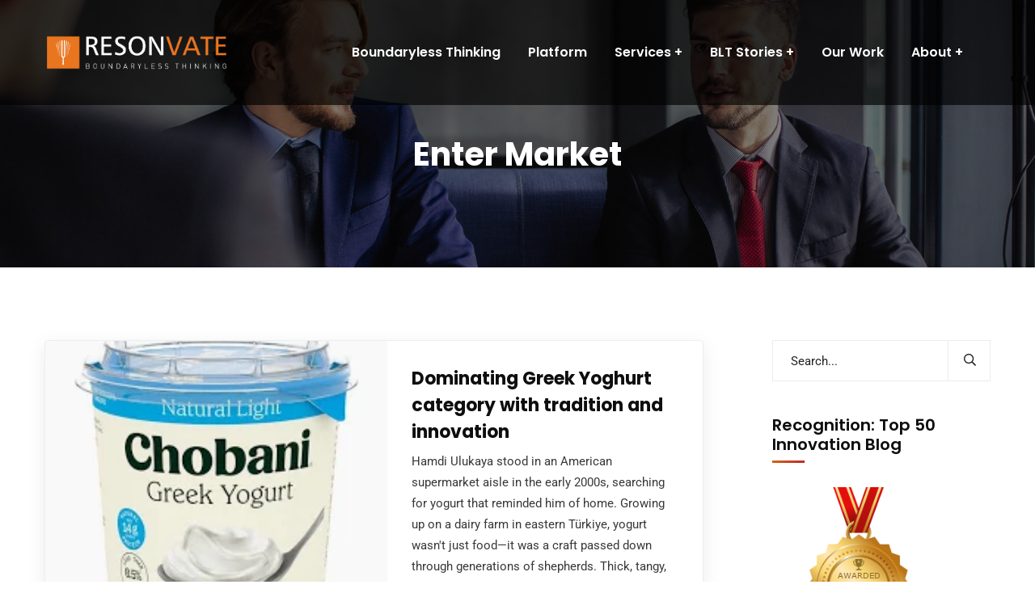

--- FILE ---
content_type: text/html; charset=UTF-8
request_url: https://resonvate.com/category/focus-area/enter-market/
body_size: 21005
content:
<!doctype html>
<html lang="en-US">
<head>
    <meta charset="UTF-8">
    <meta name="viewport" content="width=device-width, initial-scale=1">
    <link rel="profile" href="//gmpg.org/xfn/11">
    <meta name='robots' content='index, follow, max-image-preview:large, max-snippet:-1, max-video-preview:-1' />
	<style>img:is([sizes="auto" i], [sizes^="auto," i]) { contain-intrinsic-size: 3000px 1500px }</style>
	
	<!-- This site is optimized with the Yoast SEO plugin v26.8 - https://yoast.com/product/yoast-seo-wordpress/ -->
	<title>Enter Market Archives - Resonvate</title>
	<link rel="canonical" href="https://resonvate.com/category/focus-area/enter-market/" />
	<link rel="next" href="https://resonvate.com/category/focus-area/enter-market/page/2/" />
	<meta property="og:locale" content="en_US" />
	<meta property="og:type" content="article" />
	<meta property="og:title" content="Enter Market Archives - Resonvate" />
	<meta property="og:url" content="https://resonvate.com/category/focus-area/enter-market/" />
	<meta property="og:site_name" content="Resonvate" />
	<meta name="twitter:card" content="summary_large_image" />
	<script type="application/ld+json" class="yoast-schema-graph">{"@context":"https://schema.org","@graph":[{"@type":"CollectionPage","@id":"https://resonvate.com/category/focus-area/enter-market/","url":"https://resonvate.com/category/focus-area/enter-market/","name":"Enter Market Archives - Resonvate","isPartOf":{"@id":"https://resonvate.com/#website"},"primaryImageOfPage":{"@id":"https://resonvate.com/category/focus-area/enter-market/#primaryimage"},"image":{"@id":"https://resonvate.com/category/focus-area/enter-market/#primaryimage"},"thumbnailUrl":"https://resonvate.com/wp-content/uploads/2025/11/Chobani.webp","breadcrumb":{"@id":"https://resonvate.com/category/focus-area/enter-market/#breadcrumb"},"inLanguage":"en-US"},{"@type":"ImageObject","inLanguage":"en-US","@id":"https://resonvate.com/category/focus-area/enter-market/#primaryimage","url":"https://resonvate.com/wp-content/uploads/2025/11/Chobani.webp","contentUrl":"https://resonvate.com/wp-content/uploads/2025/11/Chobani.webp","width":232,"height":232},{"@type":"BreadcrumbList","@id":"https://resonvate.com/category/focus-area/enter-market/#breadcrumb","itemListElement":[{"@type":"ListItem","position":1,"name":"Home","item":"https://resonvate.com/"},{"@type":"ListItem","position":2,"name":"Focus Area","item":"https://resonvate.com/category/focus-area/"},{"@type":"ListItem","position":3,"name":"Enter Market"}]},{"@type":"WebSite","@id":"https://resonvate.com/#website","url":"https://resonvate.com/","name":"Resonvate","description":"","publisher":{"@id":"https://resonvate.com/#organization"},"potentialAction":[{"@type":"SearchAction","target":{"@type":"EntryPoint","urlTemplate":"https://resonvate.com/?s={search_term_string}"},"query-input":{"@type":"PropertyValueSpecification","valueRequired":true,"valueName":"search_term_string"}}],"inLanguage":"en-US"},{"@type":"Organization","@id":"https://resonvate.com/#organization","name":"Resonvate","url":"https://resonvate.com/","logo":{"@type":"ImageObject","inLanguage":"en-US","@id":"https://resonvate.com/#/schema/logo/image/","url":"https://resonvate.com/wp-content/uploads/2024/07/resonvate-logo.png","contentUrl":"https://resonvate.com/wp-content/uploads/2024/07/resonvate-logo.png","width":252,"height":53,"caption":"Resonvate"},"image":{"@id":"https://resonvate.com/#/schema/logo/image/"}}]}</script>
	<!-- / Yoast SEO plugin. -->


<link rel='dns-prefetch' href='//fonts.googleapis.com' />
<link rel="alternate" type="application/rss+xml" title="Resonvate &raquo; Feed" href="https://resonvate.com/feed/" />
<link rel="alternate" type="application/rss+xml" title="Resonvate &raquo; Comments Feed" href="https://resonvate.com/comments/feed/" />
<link rel="alternate" type="application/rss+xml" title="Resonvate &raquo; Enter Market Category Feed" href="https://resonvate.com/category/focus-area/enter-market/feed/" />
<script type="text/javascript">
/* <![CDATA[ */
window._wpemojiSettings = {"baseUrl":"https:\/\/s.w.org\/images\/core\/emoji\/16.0.1\/72x72\/","ext":".png","svgUrl":"https:\/\/s.w.org\/images\/core\/emoji\/16.0.1\/svg\/","svgExt":".svg","source":{"concatemoji":"https:\/\/resonvate.com\/wp-includes\/js\/wp-emoji-release.min.js?ver=6.8.3"}};
/*! This file is auto-generated */
!function(s,n){var o,i,e;function c(e){try{var t={supportTests:e,timestamp:(new Date).valueOf()};sessionStorage.setItem(o,JSON.stringify(t))}catch(e){}}function p(e,t,n){e.clearRect(0,0,e.canvas.width,e.canvas.height),e.fillText(t,0,0);var t=new Uint32Array(e.getImageData(0,0,e.canvas.width,e.canvas.height).data),a=(e.clearRect(0,0,e.canvas.width,e.canvas.height),e.fillText(n,0,0),new Uint32Array(e.getImageData(0,0,e.canvas.width,e.canvas.height).data));return t.every(function(e,t){return e===a[t]})}function u(e,t){e.clearRect(0,0,e.canvas.width,e.canvas.height),e.fillText(t,0,0);for(var n=e.getImageData(16,16,1,1),a=0;a<n.data.length;a++)if(0!==n.data[a])return!1;return!0}function f(e,t,n,a){switch(t){case"flag":return n(e,"\ud83c\udff3\ufe0f\u200d\u26a7\ufe0f","\ud83c\udff3\ufe0f\u200b\u26a7\ufe0f")?!1:!n(e,"\ud83c\udde8\ud83c\uddf6","\ud83c\udde8\u200b\ud83c\uddf6")&&!n(e,"\ud83c\udff4\udb40\udc67\udb40\udc62\udb40\udc65\udb40\udc6e\udb40\udc67\udb40\udc7f","\ud83c\udff4\u200b\udb40\udc67\u200b\udb40\udc62\u200b\udb40\udc65\u200b\udb40\udc6e\u200b\udb40\udc67\u200b\udb40\udc7f");case"emoji":return!a(e,"\ud83e\udedf")}return!1}function g(e,t,n,a){var r="undefined"!=typeof WorkerGlobalScope&&self instanceof WorkerGlobalScope?new OffscreenCanvas(300,150):s.createElement("canvas"),o=r.getContext("2d",{willReadFrequently:!0}),i=(o.textBaseline="top",o.font="600 32px Arial",{});return e.forEach(function(e){i[e]=t(o,e,n,a)}),i}function t(e){var t=s.createElement("script");t.src=e,t.defer=!0,s.head.appendChild(t)}"undefined"!=typeof Promise&&(o="wpEmojiSettingsSupports",i=["flag","emoji"],n.supports={everything:!0,everythingExceptFlag:!0},e=new Promise(function(e){s.addEventListener("DOMContentLoaded",e,{once:!0})}),new Promise(function(t){var n=function(){try{var e=JSON.parse(sessionStorage.getItem(o));if("object"==typeof e&&"number"==typeof e.timestamp&&(new Date).valueOf()<e.timestamp+604800&&"object"==typeof e.supportTests)return e.supportTests}catch(e){}return null}();if(!n){if("undefined"!=typeof Worker&&"undefined"!=typeof OffscreenCanvas&&"undefined"!=typeof URL&&URL.createObjectURL&&"undefined"!=typeof Blob)try{var e="postMessage("+g.toString()+"("+[JSON.stringify(i),f.toString(),p.toString(),u.toString()].join(",")+"));",a=new Blob([e],{type:"text/javascript"}),r=new Worker(URL.createObjectURL(a),{name:"wpTestEmojiSupports"});return void(r.onmessage=function(e){c(n=e.data),r.terminate(),t(n)})}catch(e){}c(n=g(i,f,p,u))}t(n)}).then(function(e){for(var t in e)n.supports[t]=e[t],n.supports.everything=n.supports.everything&&n.supports[t],"flag"!==t&&(n.supports.everythingExceptFlag=n.supports.everythingExceptFlag&&n.supports[t]);n.supports.everythingExceptFlag=n.supports.everythingExceptFlag&&!n.supports.flag,n.DOMReady=!1,n.readyCallback=function(){n.DOMReady=!0}}).then(function(){return e}).then(function(){var e;n.supports.everything||(n.readyCallback(),(e=n.source||{}).concatemoji?t(e.concatemoji):e.wpemoji&&e.twemoji&&(t(e.twemoji),t(e.wpemoji)))}))}((window,document),window._wpemojiSettings);
/* ]]> */
</script>
<link rel='stylesheet' id='collapscatlist_css-css' href='https://resonvate.com/wp-content/plugins/collapsing-category-list/collapsing-category-list.css?ver=6.8.3' type='text/css' media='all' />
<link rel='stylesheet' id='font-awesome-5-all-css' href='https://resonvate.com/wp-content/plugins/elementor/assets/lib/font-awesome/css/all.min.css?ver=3.34.2' type='text/css' media='all' />
<link rel='stylesheet' id='font-awesome-4-shim-css' href='https://resonvate.com/wp-content/plugins/elementor/assets/lib/font-awesome/css/v4-shims.min.css?ver=3.34.2' type='text/css' media='all' />
<style id='wp-emoji-styles-inline-css' type='text/css'>

	img.wp-smiley, img.emoji {
		display: inline !important;
		border: none !important;
		box-shadow: none !important;
		height: 1em !important;
		width: 1em !important;
		margin: 0 0.07em !important;
		vertical-align: -0.1em !important;
		background: none !important;
		padding: 0 !important;
	}
</style>
<link rel='stylesheet' id='wp-block-library-css' href='https://resonvate.com/wp-includes/css/dist/block-library/style.min.css?ver=6.8.3' type='text/css' media='all' />
<style id='classic-theme-styles-inline-css' type='text/css'>
/*! This file is auto-generated */
.wp-block-button__link{color:#fff;background-color:#32373c;border-radius:9999px;box-shadow:none;text-decoration:none;padding:calc(.667em + 2px) calc(1.333em + 2px);font-size:1.125em}.wp-block-file__button{background:#32373c;color:#fff;text-decoration:none}
</style>
<style id='global-styles-inline-css' type='text/css'>
:root{--wp--preset--aspect-ratio--square: 1;--wp--preset--aspect-ratio--4-3: 4/3;--wp--preset--aspect-ratio--3-4: 3/4;--wp--preset--aspect-ratio--3-2: 3/2;--wp--preset--aspect-ratio--2-3: 2/3;--wp--preset--aspect-ratio--16-9: 16/9;--wp--preset--aspect-ratio--9-16: 9/16;--wp--preset--color--black: #000000;--wp--preset--color--cyan-bluish-gray: #abb8c3;--wp--preset--color--white: #ffffff;--wp--preset--color--pale-pink: #f78da7;--wp--preset--color--vivid-red: #cf2e2e;--wp--preset--color--luminous-vivid-orange: #ff6900;--wp--preset--color--luminous-vivid-amber: #fcb900;--wp--preset--color--light-green-cyan: #7bdcb5;--wp--preset--color--vivid-green-cyan: #00d084;--wp--preset--color--pale-cyan-blue: #8ed1fc;--wp--preset--color--vivid-cyan-blue: #0693e3;--wp--preset--color--vivid-purple: #9b51e0;--wp--preset--gradient--vivid-cyan-blue-to-vivid-purple: linear-gradient(135deg,rgba(6,147,227,1) 0%,rgb(155,81,224) 100%);--wp--preset--gradient--light-green-cyan-to-vivid-green-cyan: linear-gradient(135deg,rgb(122,220,180) 0%,rgb(0,208,130) 100%);--wp--preset--gradient--luminous-vivid-amber-to-luminous-vivid-orange: linear-gradient(135deg,rgba(252,185,0,1) 0%,rgba(255,105,0,1) 100%);--wp--preset--gradient--luminous-vivid-orange-to-vivid-red: linear-gradient(135deg,rgba(255,105,0,1) 0%,rgb(207,46,46) 100%);--wp--preset--gradient--very-light-gray-to-cyan-bluish-gray: linear-gradient(135deg,rgb(238,238,238) 0%,rgb(169,184,195) 100%);--wp--preset--gradient--cool-to-warm-spectrum: linear-gradient(135deg,rgb(74,234,220) 0%,rgb(151,120,209) 20%,rgb(207,42,186) 40%,rgb(238,44,130) 60%,rgb(251,105,98) 80%,rgb(254,248,76) 100%);--wp--preset--gradient--blush-light-purple: linear-gradient(135deg,rgb(255,206,236) 0%,rgb(152,150,240) 100%);--wp--preset--gradient--blush-bordeaux: linear-gradient(135deg,rgb(254,205,165) 0%,rgb(254,45,45) 50%,rgb(107,0,62) 100%);--wp--preset--gradient--luminous-dusk: linear-gradient(135deg,rgb(255,203,112) 0%,rgb(199,81,192) 50%,rgb(65,88,208) 100%);--wp--preset--gradient--pale-ocean: linear-gradient(135deg,rgb(255,245,203) 0%,rgb(182,227,212) 50%,rgb(51,167,181) 100%);--wp--preset--gradient--electric-grass: linear-gradient(135deg,rgb(202,248,128) 0%,rgb(113,206,126) 100%);--wp--preset--gradient--midnight: linear-gradient(135deg,rgb(2,3,129) 0%,rgb(40,116,252) 100%);--wp--preset--font-size--small: 13px;--wp--preset--font-size--medium: 20px;--wp--preset--font-size--large: 36px;--wp--preset--font-size--x-large: 42px;--wp--preset--spacing--20: 0.44rem;--wp--preset--spacing--30: 0.67rem;--wp--preset--spacing--40: 1rem;--wp--preset--spacing--50: 1.5rem;--wp--preset--spacing--60: 2.25rem;--wp--preset--spacing--70: 3.38rem;--wp--preset--spacing--80: 5.06rem;--wp--preset--shadow--natural: 6px 6px 9px rgba(0, 0, 0, 0.2);--wp--preset--shadow--deep: 12px 12px 50px rgba(0, 0, 0, 0.4);--wp--preset--shadow--sharp: 6px 6px 0px rgba(0, 0, 0, 0.2);--wp--preset--shadow--outlined: 6px 6px 0px -3px rgba(255, 255, 255, 1), 6px 6px rgba(0, 0, 0, 1);--wp--preset--shadow--crisp: 6px 6px 0px rgba(0, 0, 0, 1);}:where(.is-layout-flex){gap: 0.5em;}:where(.is-layout-grid){gap: 0.5em;}body .is-layout-flex{display: flex;}.is-layout-flex{flex-wrap: wrap;align-items: center;}.is-layout-flex > :is(*, div){margin: 0;}body .is-layout-grid{display: grid;}.is-layout-grid > :is(*, div){margin: 0;}:where(.wp-block-columns.is-layout-flex){gap: 2em;}:where(.wp-block-columns.is-layout-grid){gap: 2em;}:where(.wp-block-post-template.is-layout-flex){gap: 1.25em;}:where(.wp-block-post-template.is-layout-grid){gap: 1.25em;}.has-black-color{color: var(--wp--preset--color--black) !important;}.has-cyan-bluish-gray-color{color: var(--wp--preset--color--cyan-bluish-gray) !important;}.has-white-color{color: var(--wp--preset--color--white) !important;}.has-pale-pink-color{color: var(--wp--preset--color--pale-pink) !important;}.has-vivid-red-color{color: var(--wp--preset--color--vivid-red) !important;}.has-luminous-vivid-orange-color{color: var(--wp--preset--color--luminous-vivid-orange) !important;}.has-luminous-vivid-amber-color{color: var(--wp--preset--color--luminous-vivid-amber) !important;}.has-light-green-cyan-color{color: var(--wp--preset--color--light-green-cyan) !important;}.has-vivid-green-cyan-color{color: var(--wp--preset--color--vivid-green-cyan) !important;}.has-pale-cyan-blue-color{color: var(--wp--preset--color--pale-cyan-blue) !important;}.has-vivid-cyan-blue-color{color: var(--wp--preset--color--vivid-cyan-blue) !important;}.has-vivid-purple-color{color: var(--wp--preset--color--vivid-purple) !important;}.has-black-background-color{background-color: var(--wp--preset--color--black) !important;}.has-cyan-bluish-gray-background-color{background-color: var(--wp--preset--color--cyan-bluish-gray) !important;}.has-white-background-color{background-color: var(--wp--preset--color--white) !important;}.has-pale-pink-background-color{background-color: var(--wp--preset--color--pale-pink) !important;}.has-vivid-red-background-color{background-color: var(--wp--preset--color--vivid-red) !important;}.has-luminous-vivid-orange-background-color{background-color: var(--wp--preset--color--luminous-vivid-orange) !important;}.has-luminous-vivid-amber-background-color{background-color: var(--wp--preset--color--luminous-vivid-amber) !important;}.has-light-green-cyan-background-color{background-color: var(--wp--preset--color--light-green-cyan) !important;}.has-vivid-green-cyan-background-color{background-color: var(--wp--preset--color--vivid-green-cyan) !important;}.has-pale-cyan-blue-background-color{background-color: var(--wp--preset--color--pale-cyan-blue) !important;}.has-vivid-cyan-blue-background-color{background-color: var(--wp--preset--color--vivid-cyan-blue) !important;}.has-vivid-purple-background-color{background-color: var(--wp--preset--color--vivid-purple) !important;}.has-black-border-color{border-color: var(--wp--preset--color--black) !important;}.has-cyan-bluish-gray-border-color{border-color: var(--wp--preset--color--cyan-bluish-gray) !important;}.has-white-border-color{border-color: var(--wp--preset--color--white) !important;}.has-pale-pink-border-color{border-color: var(--wp--preset--color--pale-pink) !important;}.has-vivid-red-border-color{border-color: var(--wp--preset--color--vivid-red) !important;}.has-luminous-vivid-orange-border-color{border-color: var(--wp--preset--color--luminous-vivid-orange) !important;}.has-luminous-vivid-amber-border-color{border-color: var(--wp--preset--color--luminous-vivid-amber) !important;}.has-light-green-cyan-border-color{border-color: var(--wp--preset--color--light-green-cyan) !important;}.has-vivid-green-cyan-border-color{border-color: var(--wp--preset--color--vivid-green-cyan) !important;}.has-pale-cyan-blue-border-color{border-color: var(--wp--preset--color--pale-cyan-blue) !important;}.has-vivid-cyan-blue-border-color{border-color: var(--wp--preset--color--vivid-cyan-blue) !important;}.has-vivid-purple-border-color{border-color: var(--wp--preset--color--vivid-purple) !important;}.has-vivid-cyan-blue-to-vivid-purple-gradient-background{background: var(--wp--preset--gradient--vivid-cyan-blue-to-vivid-purple) !important;}.has-light-green-cyan-to-vivid-green-cyan-gradient-background{background: var(--wp--preset--gradient--light-green-cyan-to-vivid-green-cyan) !important;}.has-luminous-vivid-amber-to-luminous-vivid-orange-gradient-background{background: var(--wp--preset--gradient--luminous-vivid-amber-to-luminous-vivid-orange) !important;}.has-luminous-vivid-orange-to-vivid-red-gradient-background{background: var(--wp--preset--gradient--luminous-vivid-orange-to-vivid-red) !important;}.has-very-light-gray-to-cyan-bluish-gray-gradient-background{background: var(--wp--preset--gradient--very-light-gray-to-cyan-bluish-gray) !important;}.has-cool-to-warm-spectrum-gradient-background{background: var(--wp--preset--gradient--cool-to-warm-spectrum) !important;}.has-blush-light-purple-gradient-background{background: var(--wp--preset--gradient--blush-light-purple) !important;}.has-blush-bordeaux-gradient-background{background: var(--wp--preset--gradient--blush-bordeaux) !important;}.has-luminous-dusk-gradient-background{background: var(--wp--preset--gradient--luminous-dusk) !important;}.has-pale-ocean-gradient-background{background: var(--wp--preset--gradient--pale-ocean) !important;}.has-electric-grass-gradient-background{background: var(--wp--preset--gradient--electric-grass) !important;}.has-midnight-gradient-background{background: var(--wp--preset--gradient--midnight) !important;}.has-small-font-size{font-size: var(--wp--preset--font-size--small) !important;}.has-medium-font-size{font-size: var(--wp--preset--font-size--medium) !important;}.has-large-font-size{font-size: var(--wp--preset--font-size--large) !important;}.has-x-large-font-size{font-size: var(--wp--preset--font-size--x-large) !important;}
:where(.wp-block-post-template.is-layout-flex){gap: 1.25em;}:where(.wp-block-post-template.is-layout-grid){gap: 1.25em;}
:where(.wp-block-columns.is-layout-flex){gap: 2em;}:where(.wp-block-columns.is-layout-grid){gap: 2em;}
:root :where(.wp-block-pullquote){font-size: 1.5em;line-height: 1.6;}
</style>
<link rel='stylesheet' id='ct-main-css-css' href='https://resonvate.com/wp-content/plugins/case-theme-core/assets/css/main.css?ver=1.0.0' type='text/css' media='all' />
<link rel='stylesheet' id='progressbar-lib-css-css' href='https://resonvate.com/wp-content/plugins/case-theme-core/assets/css/lib/progressbar.min.css?ver=0.7.1' type='text/css' media='all' />
<link rel='stylesheet' id='oc-css-css' href='https://resonvate.com/wp-content/plugins/case-theme-core/assets/css/lib/owl.carousel.min.css?ver=2.2.1' type='text/css' media='all' />
<link rel='stylesheet' id='ct-slick-css-css' href='https://resonvate.com/wp-content/plugins/case-theme-core/assets/css/lib/slick.css?ver=1.0.0' type='text/css' media='all' />
<link rel='stylesheet' id='ct-font-awesome-css' href='https://resonvate.com/wp-content/plugins/case-theme-core/assets/plugin/font-awesome/css/font-awesome.min.css?ver=4.7.0' type='text/css' media='all' />
<link rel='stylesheet' id='remodal-css' href='https://resonvate.com/wp-content/plugins/case-theme-user/acess/css/remodal.css?ver=6.8.3' type='text/css' media='all' />
<link rel='stylesheet' id='remodal-default-theme-css' href='https://resonvate.com/wp-content/plugins/case-theme-user/acess/css/remodal-default-theme.css?ver=6.8.3' type='text/css' media='all' />
<link rel='stylesheet' id='contact-form-7-css' href='https://resonvate.com/wp-content/plugins/contact-form-7/includes/css/styles.css?ver=6.1.4' type='text/css' media='all' />
<link rel='stylesheet' id='spacexchimp_p005-bootstrap-tooltip-css-css' href='https://resonvate.com/wp-content/plugins/social-media-buttons-toolbar/inc/lib/bootstrap-tooltip/bootstrap-tooltip.css?ver=5.0' type='text/css' media='all' />
<link rel='stylesheet' id='spacexchimp_p005-frontend-css-css' href='https://resonvate.com/wp-content/plugins/social-media-buttons-toolbar/inc/css/frontend.css?ver=5.0' type='text/css' media='all' />
<style id='spacexchimp_p005-frontend-css-inline-css' type='text/css'>

                    .sxc-follow-buttons {
                        text-align: left !important;
                    }
                    .sxc-follow-buttons .sxc-follow-button,
                    .sxc-follow-buttons .sxc-follow-button a,
                    .sxc-follow-buttons .sxc-follow-button a img {
                        width: 50px !important;
                        height: 50px !important;
                    }
                    .sxc-follow-buttons .sxc-follow-button {
                        margin: 5px !important;
                    }
                  
</style>
<link rel='stylesheet' id='if-menu-site-css-css' href='https://resonvate.com/wp-content/plugins/if-menu/assets/if-menu-site.css?ver=6.8.3' type='text/css' media='all' />
<link rel='stylesheet' id='search-filter-plugin-styles-css' href='https://resonvate.com/wp-content/plugins/search-filter-pro/public/assets/css/search-filter.min.css?ver=2.5.12' type='text/css' media='all' />
<link rel='stylesheet' id='cute-alert-css' href='https://resonvate.com/wp-content/plugins/metform/public/assets/lib/cute-alert/style.css?ver=4.1.2' type='text/css' media='all' />
<link rel='stylesheet' id='text-editor-style-css' href='https://resonvate.com/wp-content/plugins/metform/public/assets/css/text-editor.css?ver=4.1.2' type='text/css' media='all' />
<link rel='stylesheet' id='bootstrap-css' href='https://resonvate.com/wp-content/themes/consultio/assets/css/bootstrap.min.css?ver=4.0.0' type='text/css' media='all' />
<link rel='stylesheet' id='font-awesome-css' href='https://resonvate.com/wp-content/plugins/elementor/assets/lib/font-awesome/css/font-awesome.min.css?ver=4.7.0' type='text/css' media='all' />
<link rel='stylesheet' id='font-awesome-v5-css' href='https://resonvate.com/wp-content/themes/consultio/assets/css/font-awesome5.min.css?ver=5.8.0' type='text/css' media='all' />
<link rel='stylesheet' id='font-flaticon-css' href='https://resonvate.com/wp-content/themes/consultio/assets/css/flaticon.css?ver=3.2.1' type='text/css' media='all' />
<link rel='stylesheet' id='font-flaticon-v2-css' href='https://resonvate.com/wp-content/themes/consultio/assets/css/flaticon-v2.css?ver=3.2.1' type='text/css' media='all' />
<link rel='stylesheet' id='font-flaticon-v3-css' href='https://resonvate.com/wp-content/themes/consultio/assets/css/flaticon-v3.css?ver=3.2.1' type='text/css' media='all' />
<link rel='stylesheet' id='font-flaticon-v4-css' href='https://resonvate.com/wp-content/themes/consultio/assets/css/flaticon-v4.css?ver=3.2.1' type='text/css' media='all' />
<link rel='stylesheet' id='font-flaticon-v5-css' href='https://resonvate.com/wp-content/themes/consultio/assets/css/flaticon-v5.css?ver=3.2.1' type='text/css' media='all' />
<link rel='stylesheet' id='font-flaticon-v6-css' href='https://resonvate.com/wp-content/themes/consultio/assets/css/flaticon-v6.css?ver=3.2.1' type='text/css' media='all' />
<link rel='stylesheet' id='font-flaticon-v7-css' href='https://resonvate.com/wp-content/themes/consultio/assets/css/flaticon-v7.css?ver=3.2.1' type='text/css' media='all' />
<link rel='stylesheet' id='font-flaticon-v8-css' href='https://resonvate.com/wp-content/themes/consultio/assets/css/flaticon-v8.css?ver=3.2.1' type='text/css' media='all' />
<link rel='stylesheet' id='font-material-icon-css' href='https://resonvate.com/wp-content/themes/consultio/assets/css/material-design-iconic-font.min.css?ver=2.2.0' type='text/css' media='all' />
<link rel='stylesheet' id='magnific-popup-css' href='https://resonvate.com/wp-content/themes/consultio/assets/css/magnific-popup.css?ver=1.0.0' type='text/css' media='all' />
<link rel='stylesheet' id='animate-css' href='https://resonvate.com/wp-content/themes/consultio/assets/css/animate.css?ver=1.0.0' type='text/css' media='all' />
<link rel='stylesheet' id='consultio-theme-css' href='https://resonvate.com/wp-content/themes/consultio/assets/css/theme.css?ver=3.2.1' type='text/css' media='all' />
<style id='consultio-theme-inline-css' type='text/css'>
:root{--gradient-color-from: #d1651a;--gradient-color-to: #c1282a;--gradient-color-from-rgb: 209,101,26;--gradient-color-to-rgb: 193,40,42;}
		@media screen and (min-width: 1200px) {
					}
        @media screen and (max-width: 1199px) {
		        }
        		@media screen and (min-width: 1200px) {
				}
		
</style>
<link rel='stylesheet' id='consultio-style-css' href='https://resonvate.com/wp-content/themes/consultio/style.css?ver=6.8.3' type='text/css' media='all' />
<link rel='stylesheet' id='consultio-google-fonts-css' href='//fonts.googleapis.com/css?family=Roboto%3A300%2C400%2C400i%2C500%2C500i%2C600%2C600i%2C700%2C700i%7CPoppins%3A300%2C400%2C400i%2C500%2C500i%2C600%2C600i%2C700%2C700i%7CPlayfair+Display%3A400%2C400i%2C700%2C700i%2C800%2C900%7CMuli%3A400%7CLato%3A400%7CBarlow%3A400%2C700%7CNunito+Sans%3A400%2C600%2C700%2C900%7CKalam%3A400%7CRubik%3A400%7CInter%3A400%2C500%2C600%2C700&#038;subset=latin%2Clatin-ext&#038;ver=6.8.3' type='text/css' media='all' />
<link rel='stylesheet' id='ekit-widget-styles-css' href='https://resonvate.com/wp-content/plugins/elementskit-lite/widgets/init/assets/css/widget-styles.css?ver=3.7.8' type='text/css' media='all' />
<link rel='stylesheet' id='ekit-responsive-css' href='https://resonvate.com/wp-content/plugins/elementskit-lite/widgets/init/assets/css/responsive.css?ver=3.7.8' type='text/css' media='all' />
<link rel='stylesheet' id='elementor-frontend-css' href='https://resonvate.com/wp-content/plugins/elementor/assets/css/frontend.min.css?ver=3.34.2' type='text/css' media='all' />
<link rel='stylesheet' id='eael-general-css' href='https://resonvate.com/wp-content/plugins/essential-addons-for-elementor-lite/assets/front-end/css/view/general.min.css?ver=6.5.5' type='text/css' media='all' />
<script type="text/javascript" src="https://resonvate.com/wp-includes/js/jquery/jquery.min.js?ver=3.7.1" id="jquery-core-js"></script>
<script type="text/javascript" src="https://resonvate.com/wp-includes/js/jquery/jquery-migrate.min.js?ver=3.4.1" id="jquery-migrate-js"></script>
<script type="text/javascript" src="https://resonvate.com/wp-content/plugins/collapsing-category-list/js/dropdown.js?ver=6.8.3" id="the_js-js"></script>
<script type="text/javascript" src="https://resonvate.com/wp-content/plugins/elementor/assets/lib/font-awesome/js/v4-shims.min.js?ver=3.34.2" id="font-awesome-4-shim-js"></script>
<script type="text/javascript" src="https://resonvate.com/wp-content/plugins/case-theme-core/assets/js/lib/waypoints.min.js?ver=2.0.5" id="waypoints-js"></script>
<script type="text/javascript" src="https://resonvate.com/wp-content/plugins/social-media-buttons-toolbar/inc/lib/bootstrap-tooltip/bootstrap-tooltip.js?ver=5.0" id="spacexchimp_p005-bootstrap-tooltip-js-js"></script>
<script type="text/javascript" id="search-filter-plugin-build-js-extra">
/* <![CDATA[ */
var SF_LDATA = {"ajax_url":"https:\/\/resonvate.com\/wp-admin\/admin-ajax.php","home_url":"https:\/\/resonvate.com\/","extensions":[]};
/* ]]> */
</script>
<script type="text/javascript" src="https://resonvate.com/wp-content/plugins/search-filter-pro/public/assets/js/search-filter-build.min.js?ver=2.5.12" id="search-filter-plugin-build-js"></script>
<script type="text/javascript" src="https://resonvate.com/wp-content/plugins/search-filter-pro/public/assets/js/chosen.jquery.min.js?ver=2.5.12" id="search-filter-plugin-chosen-js"></script>
<script type="text/javascript" src="https://resonvate.com/wp-content/themes/consultio/elementor/js/ct-inline-css.js?ver=3.2.1" id="ct-inline-css-js-js"></script>
<link rel="https://api.w.org/" href="https://resonvate.com/wp-json/" /><link rel="alternate" title="JSON" type="application/json" href="https://resonvate.com/wp-json/wp/v2/categories/75" /><link rel="EditURI" type="application/rsd+xml" title="RSD" href="https://resonvate.com/xmlrpc.php?rsd" />
<meta name="generator" content="WordPress 6.8.3" />
<meta name="generator" content="Redux 4.5.9" /><script type="text/javascript">
(function(url){
	if(/(?:Chrome\/26\.0\.1410\.63 Safari\/537\.31|WordfenceTestMonBot)/.test(navigator.userAgent)){ return; }
	var addEvent = function(evt, handler) {
		if (window.addEventListener) {
			document.addEventListener(evt, handler, false);
		} else if (window.attachEvent) {
			document.attachEvent('on' + evt, handler);
		}
	};
	var removeEvent = function(evt, handler) {
		if (window.removeEventListener) {
			document.removeEventListener(evt, handler, false);
		} else if (window.detachEvent) {
			document.detachEvent('on' + evt, handler);
		}
	};
	var evts = 'contextmenu dblclick drag dragend dragenter dragleave dragover dragstart drop keydown keypress keyup mousedown mousemove mouseout mouseover mouseup mousewheel scroll'.split(' ');
	var logHuman = function() {
		if (window.wfLogHumanRan) { return; }
		window.wfLogHumanRan = true;
		var wfscr = document.createElement('script');
		wfscr.type = 'text/javascript';
		wfscr.async = true;
		wfscr.src = url + '&r=' + Math.random();
		(document.getElementsByTagName('head')[0]||document.getElementsByTagName('body')[0]).appendChild(wfscr);
		for (var i = 0; i < evts.length; i++) {
			removeEvent(evts[i], logHuman);
		}
	};
	for (var i = 0; i < evts.length; i++) {
		addEvent(evts[i], logHuman);
	}
})('//resonvate.com/?wordfence_lh=1&hid=8FE9188A3F1431A6EC12902D55D3F5BA');
</script><link rel="icon" type="image/png" href="https://resonvate.com/wp-content/uploads/2024/07/cropped-resonvate-icon.png"/><meta name="generator" content="Elementor 3.34.2; features: additional_custom_breakpoints; settings: css_print_method-external, google_font-enabled, font_display-auto">
			<style>
				.e-con.e-parent:nth-of-type(n+4):not(.e-lazyloaded):not(.e-no-lazyload),
				.e-con.e-parent:nth-of-type(n+4):not(.e-lazyloaded):not(.e-no-lazyload) * {
					background-image: none !important;
				}
				@media screen and (max-height: 1024px) {
					.e-con.e-parent:nth-of-type(n+3):not(.e-lazyloaded):not(.e-no-lazyload),
					.e-con.e-parent:nth-of-type(n+3):not(.e-lazyloaded):not(.e-no-lazyload) * {
						background-image: none !important;
					}
				}
				@media screen and (max-height: 640px) {
					.e-con.e-parent:nth-of-type(n+2):not(.e-lazyloaded):not(.e-no-lazyload),
					.e-con.e-parent:nth-of-type(n+2):not(.e-lazyloaded):not(.e-no-lazyload) * {
						background-image: none !important;
					}
				}
			</style>
			<meta name="generator" content="Powered by Slider Revolution 6.7.10 - responsive, Mobile-Friendly Slider Plugin for WordPress with comfortable drag and drop interface." />
<link rel="icon" href="https://resonvate.com/wp-content/uploads/2024/07/cropped-resonvate-icon-32x32.png" sizes="32x32" />
<link rel="icon" href="https://resonvate.com/wp-content/uploads/2024/07/cropped-resonvate-icon-192x192.png" sizes="192x192" />
<link rel="apple-touch-icon" href="https://resonvate.com/wp-content/uploads/2024/07/cropped-resonvate-icon-180x180.png" />
<meta name="msapplication-TileImage" content="https://resonvate.com/wp-content/uploads/2024/07/cropped-resonvate-icon-270x270.png" />
<script>function setREVStartSize(e){
			//window.requestAnimationFrame(function() {
				window.RSIW = window.RSIW===undefined ? window.innerWidth : window.RSIW;
				window.RSIH = window.RSIH===undefined ? window.innerHeight : window.RSIH;
				try {
					var pw = document.getElementById(e.c).parentNode.offsetWidth,
						newh;
					pw = pw===0 || isNaN(pw) || (e.l=="fullwidth" || e.layout=="fullwidth") ? window.RSIW : pw;
					e.tabw = e.tabw===undefined ? 0 : parseInt(e.tabw);
					e.thumbw = e.thumbw===undefined ? 0 : parseInt(e.thumbw);
					e.tabh = e.tabh===undefined ? 0 : parseInt(e.tabh);
					e.thumbh = e.thumbh===undefined ? 0 : parseInt(e.thumbh);
					e.tabhide = e.tabhide===undefined ? 0 : parseInt(e.tabhide);
					e.thumbhide = e.thumbhide===undefined ? 0 : parseInt(e.thumbhide);
					e.mh = e.mh===undefined || e.mh=="" || e.mh==="auto" ? 0 : parseInt(e.mh,0);
					if(e.layout==="fullscreen" || e.l==="fullscreen")
						newh = Math.max(e.mh,window.RSIH);
					else{
						e.gw = Array.isArray(e.gw) ? e.gw : [e.gw];
						for (var i in e.rl) if (e.gw[i]===undefined || e.gw[i]===0) e.gw[i] = e.gw[i-1];
						e.gh = e.el===undefined || e.el==="" || (Array.isArray(e.el) && e.el.length==0)? e.gh : e.el;
						e.gh = Array.isArray(e.gh) ? e.gh : [e.gh];
						for (var i in e.rl) if (e.gh[i]===undefined || e.gh[i]===0) e.gh[i] = e.gh[i-1];
											
						var nl = new Array(e.rl.length),
							ix = 0,
							sl;
						e.tabw = e.tabhide>=pw ? 0 : e.tabw;
						e.thumbw = e.thumbhide>=pw ? 0 : e.thumbw;
						e.tabh = e.tabhide>=pw ? 0 : e.tabh;
						e.thumbh = e.thumbhide>=pw ? 0 : e.thumbh;
						for (var i in e.rl) nl[i] = e.rl[i]<window.RSIW ? 0 : e.rl[i];
						sl = nl[0];
						for (var i in nl) if (sl>nl[i] && nl[i]>0) { sl = nl[i]; ix=i;}
						var m = pw>(e.gw[ix]+e.tabw+e.thumbw) ? 1 : (pw-(e.tabw+e.thumbw)) / (e.gw[ix]);
						newh =  (e.gh[ix] * m) + (e.tabh + e.thumbh);
					}
					var el = document.getElementById(e.c);
					if (el!==null && el) el.style.height = newh+"px";
					el = document.getElementById(e.c+"_wrapper");
					if (el!==null && el) {
						el.style.height = newh+"px";
						el.style.display = "block";
					}
				} catch(e){
					console.log("Failure at Presize of Slider:" + e)
				}
			//});
		  };</script>
		<style type="text/css" id="wp-custom-css">
			h1.title-box-shadow{
	line-height:50px !important;
}

.sxc-follow-buttons{	
	display:none;
}

#ct_fancy_box-030852e{
	min-height:459px;
}

.personas-box2 div.item--holder-inner{	
	min-height:300px;
	}

.home-testimonial-box div.rubberBand{
	min-height:400px;
}

.home-post-list-box div.entry-holder{	 
	min-height:190px;
}

#services-list .grid-item-inner{
  min-height:350px;
}

#case-study-grid .ct-case-study-grid1 .item--meta, .ct-case-study-carousel-layout1 .item--meta{
	min-height:180px;	
}		</style>
		<style id="ct_theme_options-dynamic-css" title="dynamic-css" class="redux-options-output">.ct-header-elementor-popup{background-size:cover;}body #pagetitle{background-image:url('https://resonvate.com/wp-content/uploads/2019/11/bg-page-title.jpg');}a{color:#c1282a;}a:hover{color:#d1651a;}a:active{color:#d1651a;}</style></head>

<body class="archive category category-enter-market category-75 wp-custom-logo wp-theme-consultio group-blog hfeed redux-page  site-h25 body-default-font heading-default-font header-sticky  btn-type-gradient  fixed-footer  mobile-header-light  site-404-default elementor-default elementor-kit-3957">
        <div id="page" class="site">
                <div id="ct-loadding" class="ct-loader style5">
                                <div class="ct-spinner5">
                      <div class="bounce1"></div>
                      <div class="bounce2"></div>
                      <div class="bounce3"></div>
                    </div>
                            </div>
    <header id="ct-masthead">
    <div id="ct-header-wrap" class="ct-header-layout25 is-sticky">
                <div id="ct-header" class="ct-header-main">
            <div class="container">
                <div class="row">
                    <div class="ct-header-branding">
                        <div class="ct-header-branding-inner">
                            <a class="logo-dark" href="https://resonvate.com/" title="Resonvate" rel="home"><img src="https://resonvate.com/wp-content/uploads/2024/07/resonvate-logo.png" alt="Resonvate"/></a><a class="logo-light" href="https://resonvate.com/" title="Resonvate" rel="home"><img src="https://resonvate.com/wp-content/uploads/2024/07/logo-light.png" alt="Resonvate"/></a><a class="logo-mobile" href="https://resonvate.com/" title="Resonvate" rel="home"><img src="https://resonvate.com/wp-content/uploads/2024/07/resonvate-logo.png" alt="Resonvate"/></a>                        </div>
                    </div>
                    <div class="ct-header-navigation">
                        <nav class="ct-main-navigation">
                            <div class="ct-main-navigation-inner">
                                                                    <div class="ct-logo-mobile">
                                        <a class="logo-mobile" href="" title="" rel="home"><img src="https://resonvate.com/wp-content/uploads/2024/07/resonvate-logo.png" alt=""/></a>
                                    </div>
                                                                                                <div class="ct-main-navigation-filter">
                                    <ul id="menu-main-menu" class="ct-main-menu sub-hover children-plus clearfix"><li id="menu-item-7797" class="menu-item menu-item-type-custom menu-item-object-custom menu-item-home menu-item-7797"><a href="https://resonvate.com/" class="show-demos"><span>Boundaryless Thinking</span></a></li>
<li id="menu-item-51523" class="menu-item menu-item-type-custom menu-item-object-custom menu-item-51523"><a href="https://resonvate.com/our-platform/"><span>Platform​</span></a></li>
<li id="menu-item-51525" class="menu-item menu-item-type-custom menu-item-object-custom menu-item-has-children menu-item-51525"><a href="https://resonvate.com/services/"><span>Services​</span></a>
<ul class="sub-menu">
	<li id="menu-item-51708" class="menu-item menu-item-type-custom menu-item-object-custom menu-item-51708"><a href="https://resonvate.com/service/business-strategy/"><span>Strategy Boost</span></a></li>
	<li id="menu-item-51527" class="menu-item menu-item-type-post_type menu-item-object-service menu-item-51527"><a href="https://resonvate.com/service/i2o-services/"><span>i2O Services</span></a></li>
	<li id="menu-item-51526" class="menu-item menu-item-type-post_type menu-item-object-service menu-item-51526"><a href="https://resonvate.com/service/digitai/"><span>DigitAI++</span></a></li>
	<li id="menu-item-51528" class="menu-item menu-item-type-post_type menu-item-object-service menu-item-51528"><a href="https://resonvate.com/service/blt-labs/"><span>BLT Labs</span></a></li>
</ul>
</li>
<li id="menu-item-51532" class="menu-item menu-item-type-custom menu-item-object-custom menu-item-has-children menu-item-51532"><a href="https://resonvate.com/blt-stories/"><span>BLT Stories</span></a>
<ul class="sub-menu">
	<li id="menu-item-51533" class="menu-item menu-item-type-custom menu-item-object-custom menu-item-51533"><a href="https://resonvate.com/boundaryless-thinking-storybook/"><span>BLT Storybooks</span></a></li>
	<li id="menu-item-51534" class="menu-item menu-item-type-custom menu-item-object-custom menu-item-51534"><a href="https://resonvate.com/category/sol/"><span>Solutions of Interest</span></a></li>
</ul>
</li>
<li id="menu-item-51535" class="menu-item menu-item-type-custom menu-item-object-custom menu-item-51535"><a href="https://resonvate.com/our-work/"><span>Our Work​</span></a></li>
<li id="menu-item-51537" class="menu-item menu-item-type-custom menu-item-object-custom menu-item-has-children menu-item-51537"><a href="#"><span>About​</span></a>
<ul class="sub-menu">
	<li id="menu-item-51694" class="menu-item menu-item-type-custom menu-item-object-custom menu-item-51694"><a href="https://resonvate.com/about-us/"><span>About Us</span></a></li>
	<li id="menu-item-51540" class="menu-item menu-item-type-custom menu-item-object-custom menu-item-51540"><a href="https://resonvate.com/contact-us/"><span>Contact Us</span></a></li>
</ul>
</li>
</ul>                                </div>
                            </div>
                        </nav>
                        <div class="ct-header-meta">
                                                                                                            </div>
                    </div>
                </div>
            </div>
            <div id="ct-menu-mobile">
                                <span class="btn-nav-mobile open-menu">
                    <span></span>
                </span>
            </div>
        </div>
    </div>
</header>
            <div id="pagetitle" class="page-title bg-image  text-center">
            <div class="container">
                <div class="page-title-inner">
                    
                    <div class="page-title-holder">
                                                                        <h1 class="page-title">Enter Market</h1>                    </div>

                                    </div>
            </div>
        </div>
    
            <div id="content" class="site-content">
        	<div class="content-inner">
<div class="container content-container">
    <div class="row content-row">
        <div id="primary"  class="content-area content-has-sidebar float-left col-xl-9 col-lg-8 col-md-12 col-sm-12">
            <main id="main" class="site-main">
            <article id="post-52489" class="single-hentry archive post-52489 post type-post status-publish format-standard has-post-thumbnail hentry category-action category-challenging-status-quo category-design-product category-detailed category-enter-market category-food-beverages category-go-to-market category-identifying-a-need category-practices-methods category-product-services tag-chobani tag-go-to-market tag-product-design tag-yoghurt rcp-is-restricted rcp-no-access">
    
    <div class="entry-featured">            <a href="https://resonvate.com/dominating-greek-yoghurt-category-with-tradition-and-innovation/" style="background-image: url(https://resonvate.com/wp-content/uploads/2025/11/Chobani.webp);"><img fetchpriority="high" width="232" height="232" src="https://resonvate.com/wp-content/uploads/2025/11/Chobani.webp" class="attachment-full size-full wp-post-image" alt="" decoding="async" srcset="https://resonvate.com/wp-content/uploads/2025/11/Chobani.webp 232w, https://resonvate.com/wp-content/uploads/2025/11/Chobani-150x150.webp 150w, https://resonvate.com/wp-content/uploads/2025/11/Chobani-80x80.webp 80w" sizes="(max-width: 232px) 100vw, 232px" /></a>
                    </div>    <div class="entry-body">
        <div class="entry-holder">
            <h2 class="entry-title">
                <a href="https://resonvate.com/dominating-greek-yoghurt-category-with-tradition-and-innovation/">
                                        Dominating Greek Yoghurt category with tradition and innovation                </a>
            </h2>
                        <div class="entry-excerpt">
                Hamdi Ulukaya stood in an American supermarket aisle in the early 2000s, searching for yogurt that reminded him of home. Growing up on a dairy farm in eastern Türkiye, yogurt wasn't just food—it was a craft passed down through generations of shepherds. Thick, tangy, protein-rich, and made with patience and&hellip;            </div>
            <div class="entry-readmore">
                <a href="https://resonvate.com/dominating-greek-yoghurt-category-with-tradition-and-innovation/" class="btn-text text-gradient">
                    <i class="fac fac-angle-right"></i>
                    <span>Read More</span>
                </a>
            </div>
        </div>
    </div>
</article><!-- #post --><article id="post-7036" class="single-hentry archive post-7036 post type-post status-publish format-standard has-post-thumbnail hentry category-action category-competing-to-succeed category-education category-enhance-brand category-enter-market category-go-to-market category-make-a-difference category-mini category-practices-methods rcp-is-restricted rcp-no-access">
    
    <div class="entry-featured">            <a href="https://resonvate.com/bridging-the-gap-through-employability-points/" style="background-image: url(https://resonvate.com/wp-content/uploads/2023/05/Kent-EP-1024x483-1.jpg);"><img width="1024" height="483" src="https://resonvate.com/wp-content/uploads/2023/05/Kent-EP-1024x483-1.jpg" class="attachment-full size-full wp-post-image" alt="" decoding="async" srcset="https://resonvate.com/wp-content/uploads/2023/05/Kent-EP-1024x483-1.jpg 1024w, https://resonvate.com/wp-content/uploads/2023/05/Kent-EP-1024x483-1-300x142.jpg 300w, https://resonvate.com/wp-content/uploads/2023/05/Kent-EP-1024x483-1-768x362.jpg 768w" sizes="(max-width: 1024px) 100vw, 1024px" /></a>
                    </div>    <div class="entry-body">
        <div class="entry-holder">
            <h2 class="entry-title">
                <a href="https://resonvate.com/bridging-the-gap-through-employability-points/">
                                        Bridging the gap through Employability Points                </a>
            </h2>
                        <div class="entry-excerpt">
                Have you ever wondered what makes some graduates stand out in the job market, while others struggle to land even an entry-level position? Is it simply a matter of luck, or are there tangible skills and experiences that can make a difference? At the University of Kent, they believe that&hellip;            </div>
            <div class="entry-readmore">
                <a href="https://resonvate.com/bridging-the-gap-through-employability-points/" class="btn-text text-gradient">
                    <i class="fac fac-angle-right"></i>
                    <span>Read More</span>
                </a>
            </div>
        </div>
    </div>
</article><!-- #post --><article id="post-7035" class="single-hentry archive post-7035 post type-post status-publish format-standard has-post-thumbnail hentry category-action category-agriculture category-automotive category-common category-creating-value category-design-product category-detailed category-enter-market category-fashion category-go-to-market category-growing-a-business category-healthcare-life-sciences category-identifying-a-need category-leveraging-the-concept category-manage-knowledge category-practices-methods category-product-services category-sighted-and-spotted tag-burning-platform tag-business-model tag-disruption tag-fujifilm tag-innovation rcp-is-restricted rcp-no-access">
    
    <div class="entry-featured">            <a href="https://resonvate.com/camera-film-to-skincare-fujifilms-reinvention/" style="background-image: url(https://resonvate.com/wp-content/uploads/2023/04/Astalift-1.jpg);"><img width="749" height="578" src="https://resonvate.com/wp-content/uploads/2023/04/Astalift-1.jpg" class="attachment-full size-full wp-post-image" alt="" decoding="async" srcset="https://resonvate.com/wp-content/uploads/2023/04/Astalift-1.jpg 749w, https://resonvate.com/wp-content/uploads/2023/04/Astalift-1-300x232.jpg 300w" sizes="(max-width: 749px) 100vw, 749px" /></a>
                    </div>    <div class="entry-body">
        <div class="entry-holder">
            <h2 class="entry-title">
                <a href="https://resonvate.com/camera-film-to-skincare-fujifilms-reinvention/">
                                        Camera film to Skincare: Fujifilm&#8217;s reinvention                </a>
            </h2>
                        <div class="entry-excerpt">
                Have you ever wondered what the connection could be between photography and skin care? It seems like a stretch, right? But what if I told you that a renowned camera and film manufacturer, Fujifilm, has successfully ventured into the world of beauty with their skin care line ASTALIFT? It all&hellip;            </div>
            <div class="entry-readmore">
                <a href="https://resonvate.com/camera-film-to-skincare-fujifilms-reinvention/" class="btn-text text-gradient">
                    <i class="fac fac-angle-right"></i>
                    <span>Read More</span>
                </a>
            </div>
        </div>
    </div>
</article><!-- #post --><article id="post-6095" class="single-hentry archive post-6095 post type-post status-publish format-standard has-post-thumbnail hentry category-action category-agriculture category-enhance-sustainability category-enter-market category-for-the-common-good category-make-a-difference category-practices-methods category-teaming-strategy category-utilities tag-catchment tag-marketplace tag-online tag-reverse-auction rcp-is-restricted rcp-no-access">
    
    <div class="entry-featured">            <a href="https://resonvate.com/online-marketplace-for-better-catchment-management/" style="background-image: url(https://resonvate.com/wp-content/uploads/2020/03/Entrade-poter-1.jpg);"><img width="698" height="502" src="https://resonvate.com/wp-content/uploads/2020/03/Entrade-poter-1.jpg" class="attachment-full size-full wp-post-image" alt="" decoding="async" srcset="https://resonvate.com/wp-content/uploads/2020/03/Entrade-poter-1.jpg 698w, https://resonvate.com/wp-content/uploads/2020/03/Entrade-poter-1-300x216.jpg 300w" sizes="(max-width: 698px) 100vw, 698px" /></a>
                    </div>    <div class="entry-body">
        <div class="entry-holder">
            <h2 class="entry-title">
                <a href="https://resonvate.com/online-marketplace-for-better-catchment-management/">
                                        Online marketplace for better catchment management                </a>
            </h2>
                        <div class="entry-excerpt">
                We all know that online platforms and marketplace has changed the way we live today. With the likes of Amazon’s, Airbnb’s and Uber, the digital marketplace is a new efficient way to disrupt the status quo and create a vibrant marketplace for innovation. But can this marketplace be leveraged to&hellip;            </div>
            <div class="entry-readmore">
                <a href="https://resonvate.com/online-marketplace-for-better-catchment-management/" class="btn-text text-gradient">
                    <i class="fac fac-angle-right"></i>
                    <span>Read More</span>
                </a>
            </div>
        </div>
    </div>
</article><!-- #post --><article id="post-6094" class="single-hentry archive post-6094 post type-post status-publish format-standard has-post-thumbnail hentry category-action category-circular-economy category-enter-market category-for-the-common-good category-healthcare-life-sciences category-increase-awareness category-practices-methods category-working-with-constraints tag-circular-economy tag-coalition tag-sanitation tag-toliet rcp-is-restricted rcp-no-access">
    
    <div class="entry-featured">            <a href="https://resonvate.com/sanitation-economy-new-marketplace-for-innovation/" style="background-image: url(https://resonvate.com/wp-content/uploads/2020/02/Sanitation-economy-1.jpg);"><img width="731" height="492" src="https://resonvate.com/wp-content/uploads/2020/02/Sanitation-economy-1.jpg" class="attachment-full size-full wp-post-image" alt="" decoding="async" srcset="https://resonvate.com/wp-content/uploads/2020/02/Sanitation-economy-1.jpg 731w, https://resonvate.com/wp-content/uploads/2020/02/Sanitation-economy-1-300x202.jpg 300w" sizes="(max-width: 731px) 100vw, 731px" /></a>
                    </div>    <div class="entry-body">
        <div class="entry-holder">
            <h2 class="entry-title">
                <a href="https://resonvate.com/sanitation-economy-new-marketplace-for-innovation/">
                                        Sanitation economy: New marketplace for innovation                </a>
            </h2>
                        <div class="entry-excerpt">
                If you ever thought that most of the industry economies are saturated, then think again! There is a brand-new marketplace in town based on toilets and sanitation which is brimming with innovation, entrepreneurship and investment. Read on.. Profits with purpose is never easy in hyper competitive world. The challenge increases&hellip;            </div>
            <div class="entry-readmore">
                <a href="https://resonvate.com/sanitation-economy-new-marketplace-for-innovation/" class="btn-text text-gradient">
                    <i class="fac fac-angle-right"></i>
                    <span>Read More</span>
                </a>
            </div>
        </div>
    </div>
</article><!-- #post --><article id="post-6086" class="single-hentry archive post-6086 post type-post status-publish format-standard has-post-thumbnail hentry category-agriculture category-design-product category-enter-market category-food-beverages category-identifying-a-need category-leveraging-the-concept category-practices-methods category-sighted-and-spotted category-utilities tag-skincare tag-space tag-water-detection">
    
    <div class="entry-featured">            <a href="https://resonvate.com/business-inspired-from-cross-domain-ideas-skincare-to-space-water-detection/" style="background-image: url(https://resonvate.com/wp-content/uploads/2019/10/Caudalie-1.png);"><img width="600" height="520" src="https://resonvate.com/wp-content/uploads/2019/10/Caudalie-1.png" class="attachment-full size-full wp-post-image" alt="" decoding="async" srcset="https://resonvate.com/wp-content/uploads/2019/10/Caudalie-1.png 600w, https://resonvate.com/wp-content/uploads/2019/10/Caudalie-1-300x260.png 300w" sizes="(max-width: 600px) 100vw, 600px" /></a>
                    </div>    <div class="entry-body">
        <div class="entry-holder">
            <h2 class="entry-title">
                <a href="https://resonvate.com/business-inspired-from-cross-domain-ideas-skincare-to-space-water-detection/">
                                        Business inspired from cross domain ideas: Skincare to space water detection                </a>
            </h2>
                        <div class="entry-excerpt">
                Throughout history, there are several cases of innovations inspired from cross-industry and cross-domain ideas. Three such interesting stories, Caudalie is a leading French skincare brand owned by a couple, Mathilde and Bertrand Thomas. The Mathilde family which owned vineyards got their idea for grapeseeds inspired skincare products when they had&hellip;            </div>
            <div class="entry-readmore">
                <a href="https://resonvate.com/business-inspired-from-cross-domain-ideas-skincare-to-space-water-detection/" class="btn-text text-gradient">
                    <i class="fac fac-angle-right"></i>
                    <span>Read More</span>
                </a>
            </div>
        </div>
    </div>
</article><!-- #post --><article id="post-6082" class="single-hentry archive post-6082 post type-post status-publish format-standard has-post-thumbnail hentry category-action category-creating-value category-enrich-portfolio category-enter-market category-food-beverages category-growing-a-business category-make-a-difference category-transportation tag-coffe tag-devil tag-llyods tag-underwriting rcp-is-restricted rcp-no-access">
    
    <div class="entry-featured">            <a href="https://resonvate.com/story-of-coffee-devils-drink-to-birth-of-insurance/" style="background-image: url(https://resonvate.com/wp-content/uploads/2019/08/Coffee-1.jpg);"><img width="294" height="171" src="https://resonvate.com/wp-content/uploads/2019/08/Coffee-1.jpg" class="attachment-full size-full wp-post-image" alt="" decoding="async" /></a>
                    </div>    <div class="entry-body">
        <div class="entry-holder">
            <h2 class="entry-title">
                <a href="https://resonvate.com/story-of-coffee-devils-drink-to-birth-of-insurance/">
                                        Story of Coffee: Devil&#8217;s drink to birth of insurance                </a>
            </h2>
                        <div class="entry-excerpt">
                Sipping a hot cup of coffee is a  divine experience for many.  However, you might be startled to know when coffee was introduced it was faced with severe resistance and many campaigns taken up to block the growth of coffee as beverage. So, how did the coffee aficionados break the&hellip;            </div>
            <div class="entry-readmore">
                <a href="https://resonvate.com/story-of-coffee-devils-drink-to-birth-of-insurance/" class="btn-text text-gradient">
                    <i class="fac fac-angle-right"></i>
                    <span>Read More</span>
                </a>
            </div>
        </div>
    </div>
</article><!-- #post --><article id="post-6055" class="single-hentry archive post-6055 post type-post status-publish format-standard has-post-thumbnail hentry category-action category-challenging-status-quo category-design-product category-enter-market category-growing-a-business category-identifying-a-need category-practices-methods category-sports tag-f45-training tag-fitness tag-gym">
    
    <div class="entry-featured">            <a href="https://resonvate.com/f45-training-innovative-fitness-franchisee/" style="background-image: url(https://resonvate.com/wp-content/uploads/2018/06/innovative-fitness-program.png);"><img width="494" height="273" src="https://resonvate.com/wp-content/uploads/2018/06/innovative-fitness-program.png" class="attachment-full size-full wp-post-image" alt="Innovative Fitness program" decoding="async" srcset="https://resonvate.com/wp-content/uploads/2018/06/innovative-fitness-program.png 494w, https://resonvate.com/wp-content/uploads/2018/06/innovative-fitness-program-300x166.png 300w" sizes="(max-width: 494px) 100vw, 494px" /></a>
                    </div>    <div class="entry-body">
        <div class="entry-holder">
            <h2 class="entry-title">
                <a href="https://resonvate.com/f45-training-innovative-fitness-franchisee/">
                                        F45 training: Innovative fitness program design                </a>
            </h2>
                        <div class="entry-excerpt">
                Do you know a Australian owned fitness center is one of the fastest growing franchisee and its growth is compared to the likes of McDonalds and Subway. Yes, that is F45 training. F45 Training is a global fitness training community specializing in innovative, high intensity group workouts which are fast,&hellip;            </div>
            <div class="entry-readmore">
                <a href="https://resonvate.com/f45-training-innovative-fitness-franchisee/" class="btn-text text-gradient">
                    <i class="fac fac-angle-right"></i>
                    <span>Read More</span>
                </a>
            </div>
        </div>
    </div>
</article><!-- #post --><article id="post-6035" class="single-hentry archive post-6035 post type-post status-publish format-standard has-post-thumbnail hentry category-action category-enter-market category-financial-services category-growing-a-business category-lift-shift category-nature-universe category-optimise-delivery tag-cba tag-cuckoo tag-investments tag-money-laundering">
    
    <div class="entry-featured">            <a href="https://resonvate.com/cuckoo-smurfing/" style="background-image: url(https://resonvate.com/wp-content/uploads/2017/08/CBA-Cuckoo-1.jpg);"><img width="274" height="210" src="https://resonvate.com/wp-content/uploads/2017/08/CBA-Cuckoo-1.jpg" class="attachment-full size-full wp-post-image" alt="" decoding="async" /></a>
                    </div>    <div class="entry-body">
        <div class="entry-holder">
            <h2 class="entry-title">
                <a href="https://resonvate.com/cuckoo-smurfing/">
                                        Cuckoo Smurfing for money laundering                </a>
            </h2>
                        <div class="entry-excerpt">
                Commonwealth Bank of Australia(CBA), the largest bank in Australia in August,2017 was charged with a massive fine by banking regulatory body, AUSTRAC. CBA was charged that it failed to monitor the illegal deposit of money through its intelligent deposit machines and indirectly it had allowed money laundering. Without getting into&hellip;            </div>
            <div class="entry-readmore">
                <a href="https://resonvate.com/cuckoo-smurfing/" class="btn-text text-gradient">
                    <i class="fac fac-angle-right"></i>
                    <span>Read More</span>
                </a>
            </div>
        </div>
    </div>
</article><!-- #post --><article id="post-6020" class="single-hentry archive post-6020 post type-post status-publish format-standard has-post-thumbnail hentry category-aerospace category-design-product category-enter-market category-lift-shift category-manufacturing category-sighted-and-spotted tag-airlines tag-boomerang tag-origami">
    
    <div class="entry-featured">            <a href="https://resonvate.com/product/" style="background-image: url(https://resonvate.com/wp-content/uploads/2016/03/Soarigami-1-1.png);"><img width="600" height="395" src="https://resonvate.com/wp-content/uploads/2016/03/Soarigami-1-1.png" class="attachment-full size-full wp-post-image" alt="" decoding="async" srcset="https://resonvate.com/wp-content/uploads/2016/03/Soarigami-1-1.png 600w, https://resonvate.com/wp-content/uploads/2016/03/Soarigami-1-1-300x198.png 300w" sizes="(max-width: 600px) 100vw, 600px" /></a>
                    </div>    <div class="entry-body">
        <div class="entry-holder">
            <h2 class="entry-title">
                <a href="https://resonvate.com/product/">
                                        Product innovations inspired by unconventional sources                </a>
            </h2>
                        <div class="entry-excerpt">
                For years, several products have been designed by shapes and movements of animals (e.g cars) and patters of nature.But there are several product designs which continue to get inspired by unconventional sources like arts, weapons and more . Inspiration from Origami For years, one of the challenges for the economy&hellip;            </div>
            <div class="entry-readmore">
                <a href="https://resonvate.com/product/" class="btn-text text-gradient">
                    <i class="fac fac-angle-right"></i>
                    <span>Read More</span>
                </a>
            </div>
        </div>
    </div>
</article><!-- #post -->    <nav class="navigation posts-pagination ">
        <div class="posts-page-links">
            <span aria-current="page" class="page-numbers current">1</span>
<a class="page-numbers" href="https://resonvate.com/category/focus-area/enter-market/page/2/">2</a>
<a class="next page-numbers" href="https://resonvate.com/category/focus-area/enter-market/page/2/"><i class="far fac-angle-right"></i></a>        </div>
    </nav>
                </main><!-- #main -->
        </div><!-- #primary -->

                    <aside id="secondary"  class="widget-area widget-has-sidebar sidebar-fixed col-xl-3 col-lg-4 col-md-12 col-sm-12">
                <div class="sidebar-sticky">
                    <section id="search-10" class="widget widget_search"><div class="widget-content">
<form role="search" method="get" class="search-form" action="https://resonvate.com/">
	<div class="searchform-wrap">
        <input type="text" placeholder="Search..." name="s" class="search-field" />
    	<button type="submit" class="search-submit"><i class="far fac-search"></i></button>
    </div>
</form></div></section><section id="text-6" class="widget widget_text"><div class="widget-content"><h2 class="widget-title">Recognition: Top 50 Innovation Blog</h2>			<div class="textwidget"><p><a href="http://blog.feedspot.com/innovation_blogs/" title="Innovation Blogs"><img decoding="async" src="https://blog-cdn.feedspot.com/wp-content/uploads/2017/02/innovation-50-transparent_216px.png" ></img></a></p>
</div>
		</div></section><section id="categories-5" class="widget widget_categories"><div class="widget-content"><h2 class="widget-title">Categories</h2><select  name='cat' id='cat' class='postform'>
	<option value='-1'>Select Category</option>
	<option class="level-0" value="137">@Action</option>
	<option class="level-0" value="40">Aerospace</option>
	<option class="level-0" value="41">Agriculture</option>
	<option class="level-0" value="87">Art &amp; literature</option>
	<option class="level-0" value="42">Automotive</option>
	<option class="level-0" value="1">Builder</option>
	<option class="level-0" value="33">Capability Group</option>
	<option class="level-0" value="99">challenging status quo</option>
	<option class="level-0" value="65">Change Organization Culture</option>
	<option class="level-0" value="66">Change People Behaviour</option>
	<option class="level-0" value="127">Changing the Rule</option>
	<option class="level-0" value="100">circular economy</option>
	<option class="level-0" value="38">Common</option>
	<option class="level-0" value="101">competing to succeed</option>
	<option class="level-0" value="43">Construction</option>
	<option class="level-0" value="102">creating value</option>
	<option class="level-0" value="103">crowd control</option>
	<option class="level-0" value="104">crowdsourcing</option>
	<option class="level-0" value="105">customer journey management</option>
	<option class="level-0" value="106">decisions with data</option>
	<option class="level-0" value="44">Defence &amp; Armed Forces</option>
	<option class="level-0" value="67">Design pricing</option>
	<option class="level-0" value="68">Design Product</option>
	<option class="level-0" value="124">Detailed</option>
	<option class="level-0" value="39">Domain</option>
	<option class="level-0" value="45">Education</option>
	<option class="level-0" value="69">Enhance Brand</option>
	<option class="level-0" value="70">Enhance Customer Experience</option>
	<option class="level-0" value="71">Enhance Employee Experience</option>
	<option class="level-0" value="72">Enhance sustainability</option>
	<option class="level-0" value="73">Enrich Marketing</option>
	<option class="level-0" value="74">Enrich Portfolio</option>
	<option class="level-0" value="75" selected="selected">Enter Market</option>
	<option class="level-0" value="46">Fashion</option>
	<option class="level-0" value="107">fiction to reality</option>
	<option class="level-0" value="47">Financial Services</option>
	<option class="level-0" value="48">Food &amp; Beverages</option>
	<option class="level-0" value="108">for the common good</option>
	<option class="level-0" value="34">Funding &amp; Finance</option>
	<option class="level-0" value="49">General</option>
	<option class="level-0" value="35">Go-To-Market</option>
	<option class="level-0" value="50">Government</option>
	<option class="level-0" value="76">Grow Profits</option>
	<option class="level-0" value="77">Grow Revenue</option>
	<option class="level-0" value="109">growing a business</option>
	<option class="level-0" value="51">Healthcare &amp; Life sciences</option>
	<option class="level-0" value="88">History &amp; events</option>
	<option class="level-0" value="128">Identifying a need</option>
	<option class="level-0" value="78">Improve Compliance</option>
	<option class="level-0" value="79">Improve Customer Service</option>
	<option class="level-0" value="80">Improve Efficiency</option>
	<option class="level-0" value="81">Improve Productivity</option>
	<option class="level-0" value="82">Improve Quality</option>
	<option class="level-0" value="83">Increase Awareness</option>
	<option class="level-0" value="84">Increase Sales</option>
	<option class="level-0" value="52">Legal</option>
	<option class="level-0" value="110">leveraging the concept</option>
	<option class="level-0" value="129">Lift and Shift</option>
	<option class="level-0" value="111">literature inspired creativity</option>
	<option class="level-0" value="130">Make a difference</option>
	<option class="level-0" value="85">Manage Knowledge</option>
	<option class="level-0" value="53">Manufacturing</option>
	<option class="level-0" value="54">Media &amp; Entertainment</option>
	<option class="level-0" value="125">Mini</option>
	<option class="level-0" value="112">more with less</option>
	<option class="level-0" value="97">Multimedia</option>
	<option class="level-0" value="138">My Resonvate story</option>
	<option class="level-0" value="55">Natural Resources</option>
	<option class="level-0" value="56">Nature</option>
	<option class="level-0" value="92">Nature &amp; universe</option>
	<option class="level-0" value="98">Navigator</option>
	<option class="level-0" value="89">Optimise Delivery</option>
	<option class="level-0" value="90">Optimise Supply Chain</option>
	<option class="level-0" value="113">organization design</option>
	<option class="level-0" value="94">People &amp; culture</option>
	<option class="level-0" value="36">People &amp; Culture</option>
	<option class="level-0" value="114">people in the forefront</option>
	<option class="level-0" value="131">Power of people</option>
	<option class="level-0" value="95">Practices &amp; methods</option>
	<option class="level-0" value="57">Processing industries</option>
	<option class="level-0" value="37">Product &amp; Services</option>
	<option class="level-0" value="115">recycling</option>
	<option class="level-0" value="91">Reduce Cost</option>
	<option class="level-0" value="93">Reduce Risk</option>
	<option class="level-0" value="116">resiliency</option>
	<option class="level-0" value="58">Retail &amp; FMCG</option>
	<option class="level-0" value="59">Science and hi-tech</option>
	<option class="level-0" value="117">service design</option>
	<option class="level-0" value="118">sharing economy</option>
	<option class="level-0" value="139">Sharpener</option>
	<option class="level-0" value="140">Sighted and spotted</option>
	<option class="level-0" value="119">simplicity</option>
	<option class="level-0" value="134">Solutions of interest</option>
	<option class="level-0" value="120">space optimization</option>
	<option class="level-0" value="60">Sports</option>
	<option class="level-0" value="121">staying competitive</option>
	<option class="level-0" value="132">Step to Leap</option>
	<option class="level-0" value="135">Story for Stories (SFS)</option>
	<option class="level-0" value="136">Story type</option>
	<option class="level-0" value="631">Storybook</option>
	<option class="level-0" value="635">Storybook01</option>
	<option class="level-0" value="122">teaming strategy</option>
	<option class="level-0" value="61">Technology</option>
	<option class="level-0" value="62">Telecom</option>
	<option class="level-0" value="96">Theory &amp; law</option>
	<option class="level-0" value="4">Tracking</option>
	<option class="level-0" value="146">Transportation</option>
	<option class="level-0" value="63">Utilities</option>
	<option class="level-0" value="141">Wideshot</option>
	<option class="level-0" value="133">Working with Constraints</option>
</select>

<script type='text/javascript'>
/* <![CDATA[ */
	var dropdown = document.getElementById("cat");
	function onCatChange() {
		if ( dropdown.options[dropdown.selectedIndex].value > 0 ) {
			location.href = "https://resonvate.com/?cat="+dropdown.options[dropdown.selectedIndex].value;
		}
	}
	dropdown.onchange = onCatChange;
/* ]]> */
</script>

</div></section><section id="archives-1" class="widget widget_archive"><div class="widget-content"><h2 class="widget-title">Archives</h2>		<label class="screen-reader-text" for="archives-dropdown-1">Archives</label>
		<select id="archives-dropdown-1" name="archive-dropdown">
			
			<option value="">Select Month</option>
				<option value='https://resonvate.com/2025/11/'> November 2025 </option>
	<option value='https://resonvate.com/2025/10/'> October 2025 </option>
	<option value='https://resonvate.com/2025/09/'> September 2025 </option>
	<option value='https://resonvate.com/2025/08/'> August 2025 </option>
	<option value='https://resonvate.com/2025/07/'> July 2025 </option>
	<option value='https://resonvate.com/2025/03/'> March 2025 </option>
	<option value='https://resonvate.com/2025/01/'> January 2025 </option>
	<option value='https://resonvate.com/2024/12/'> December 2024 </option>
	<option value='https://resonvate.com/2024/05/'> May 2024 </option>
	<option value='https://resonvate.com/2024/04/'> April 2024 </option>
	<option value='https://resonvate.com/2024/03/'> March 2024 </option>
	<option value='https://resonvate.com/2023/12/'> December 2023 </option>
	<option value='https://resonvate.com/2023/11/'> November 2023 </option>
	<option value='https://resonvate.com/2023/09/'> September 2023 </option>
	<option value='https://resonvate.com/2023/08/'> August 2023 </option>
	<option value='https://resonvate.com/2023/07/'> July 2023 </option>
	<option value='https://resonvate.com/2023/06/'> June 2023 </option>
	<option value='https://resonvate.com/2023/05/'> May 2023 </option>
	<option value='https://resonvate.com/2023/04/'> April 2023 </option>
	<option value='https://resonvate.com/2023/03/'> March 2023 </option>
	<option value='https://resonvate.com/2022/11/'> November 2022 </option>
	<option value='https://resonvate.com/2022/10/'> October 2022 </option>
	<option value='https://resonvate.com/2022/09/'> September 2022 </option>
	<option value='https://resonvate.com/2022/08/'> August 2022 </option>
	<option value='https://resonvate.com/2022/07/'> July 2022 </option>
	<option value='https://resonvate.com/2022/06/'> June 2022 </option>
	<option value='https://resonvate.com/2022/05/'> May 2022 </option>
	<option value='https://resonvate.com/2022/02/'> February 2022 </option>
	<option value='https://resonvate.com/2022/01/'> January 2022 </option>
	<option value='https://resonvate.com/2021/12/'> December 2021 </option>
	<option value='https://resonvate.com/2021/10/'> October 2021 </option>
	<option value='https://resonvate.com/2021/01/'> January 2021 </option>
	<option value='https://resonvate.com/2020/11/'> November 2020 </option>
	<option value='https://resonvate.com/2020/08/'> August 2020 </option>
	<option value='https://resonvate.com/2020/03/'> March 2020 </option>
	<option value='https://resonvate.com/2020/02/'> February 2020 </option>
	<option value='https://resonvate.com/2020/01/'> January 2020 </option>
	<option value='https://resonvate.com/2019/12/'> December 2019 </option>
	<option value='https://resonvate.com/2019/11/'> November 2019 </option>
	<option value='https://resonvate.com/2019/10/'> October 2019 </option>
	<option value='https://resonvate.com/2019/09/'> September 2019 </option>
	<option value='https://resonvate.com/2019/08/'> August 2019 </option>
	<option value='https://resonvate.com/2019/07/'> July 2019 </option>
	<option value='https://resonvate.com/2019/06/'> June 2019 </option>
	<option value='https://resonvate.com/2019/05/'> May 2019 </option>
	<option value='https://resonvate.com/2019/04/'> April 2019 </option>
	<option value='https://resonvate.com/2019/03/'> March 2019 </option>
	<option value='https://resonvate.com/2019/02/'> February 2019 </option>
	<option value='https://resonvate.com/2019/01/'> January 2019 </option>
	<option value='https://resonvate.com/2018/12/'> December 2018 </option>
	<option value='https://resonvate.com/2018/09/'> September 2018 </option>
	<option value='https://resonvate.com/2018/08/'> August 2018 </option>
	<option value='https://resonvate.com/2018/07/'> July 2018 </option>
	<option value='https://resonvate.com/2018/06/'> June 2018 </option>
	<option value='https://resonvate.com/2018/04/'> April 2018 </option>
	<option value='https://resonvate.com/2018/03/'> March 2018 </option>
	<option value='https://resonvate.com/2018/02/'> February 2018 </option>
	<option value='https://resonvate.com/2018/01/'> January 2018 </option>
	<option value='https://resonvate.com/2017/11/'> November 2017 </option>
	<option value='https://resonvate.com/2017/10/'> October 2017 </option>
	<option value='https://resonvate.com/2017/09/'> September 2017 </option>
	<option value='https://resonvate.com/2017/08/'> August 2017 </option>
	<option value='https://resonvate.com/2017/03/'> March 2017 </option>
	<option value='https://resonvate.com/2016/12/'> December 2016 </option>
	<option value='https://resonvate.com/2016/08/'> August 2016 </option>
	<option value='https://resonvate.com/2016/07/'> July 2016 </option>
	<option value='https://resonvate.com/2016/06/'> June 2016 </option>
	<option value='https://resonvate.com/2016/05/'> May 2016 </option>
	<option value='https://resonvate.com/2016/04/'> April 2016 </option>
	<option value='https://resonvate.com/2016/03/'> March 2016 </option>
	<option value='https://resonvate.com/2016/02/'> February 2016 </option>
	<option value='https://resonvate.com/2015/12/'> December 2015 </option>
	<option value='https://resonvate.com/2015/11/'> November 2015 </option>
	<option value='https://resonvate.com/2015/10/'> October 2015 </option>
	<option value='https://resonvate.com/2015/09/'> September 2015 </option>
	<option value='https://resonvate.com/2015/08/'> August 2015 </option>
	<option value='https://resonvate.com/2015/05/'> May 2015 </option>
	<option value='https://resonvate.com/2015/01/'> January 2015 </option>
	<option value='https://resonvate.com/2014/08/'> August 2014 </option>
	<option value='https://resonvate.com/2014/06/'> June 2014 </option>
	<option value='https://resonvate.com/2014/05/'> May 2014 </option>
	<option value='https://resonvate.com/2014/04/'> April 2014 </option>

		</select>

			<script type="text/javascript">
/* <![CDATA[ */

(function() {
	var dropdown = document.getElementById( "archives-dropdown-1" );
	function onSelectChange() {
		if ( dropdown.options[ dropdown.selectedIndex ].value !== '' ) {
			document.location.href = this.options[ this.selectedIndex ].value;
		}
	}
	dropdown.onchange = onSelectChange;
})();

/* ]]> */
</script>
</div></section>                </div>
            </aside>
            </div>
</div>
	</div><!-- #content inner -->
</div><!-- #content -->

<footer id="colophon" class="site-footer-custom">
            <div class="footer-custom-inner">
            <div class="container">
                <div class="row">
                    <div class="col-12">
                        		<div data-elementor-type="wp-post" data-elementor-id="20" class="elementor elementor-20">
				        <section class="elementor-section elementor-top-section elementor-element elementor-element-6e8fc7d elementor-section-stretched elementor-section-boxed elementor-section-height-default elementor-section-height-default ct-header-fixed-none ct-row-max-none" data-id="6e8fc7d" data-element_type="section" data-settings="{&quot;stretch_section&quot;:&quot;section-stretched&quot;,&quot;background_background&quot;:&quot;classic&quot;}">
                            <div class="elementor-background-overlay"></div>
                
                        <div class="elementor-container elementor-column-gap-extended ">
                    <div class="elementor-column elementor-col-33 elementor-top-column elementor-element elementor-element-e15e108" data-id="e15e108" data-element_type="column">
        <div class="elementor-widget-wrap elementor-element-populated">
                    
        		<div class="elementor-element elementor-element-6e6de52 logo-footer elementor-widget elementor-widget-image" data-id="6e6de52" data-element_type="widget" data-widget_type="image.default">
				<div class="elementor-widget-container">
																<a href="https://resonvate.com/">
							<img width="607" height="160" src="https://resonvate.com/wp-content/uploads/2019/10/logo-footer.png" class="attachment-full size-full wp-image-1513" alt="" srcset="https://resonvate.com/wp-content/uploads/2019/10/logo-footer.png 607w, https://resonvate.com/wp-content/uploads/2019/10/logo-footer-300x79.png 300w" sizes="(max-width: 607px) 100vw, 607px" />								</a>
															</div>
				</div>
				<div class="elementor-element elementor-element-9850e24 elementor-widget elementor-widget-ct_contact_info" data-id="9850e24" data-element_type="widget" data-widget_type="ct_contact_info.default">
				<div class="elementor-widget-container">
					    <ul id="ct_contact_info-9850e24" class="ct-contact-info ct-contact-info1 style1 ">
        <div class="ct-inline-css"  data-css="
            ">

        </div>
                    <li>
            				        <span class="ct-contact-icon">
		                <i aria-hidden="true" class="fas fa-map-marker-alt"></i>		                			        </span>
			                                                        <span class="ct-contact-content">
                       Long Beach, 
New South Wales, Australia,<br>
Post code 2536                    </span>
                           </li>
            </ul>
				</div>
				</div>
				<div class="elementor-element elementor-element-d9e9362 elementor-widget elementor-widget-ct_contact_info" data-id="d9e9362" data-element_type="widget" data-widget_type="ct_contact_info.default">
				<div class="elementor-widget-container">
					    <ul id="ct_contact_info-d9e9362" class="ct-contact-info ct-contact-info1 style1 ">
        <div class="ct-inline-css"  data-css="
            ">

        </div>
                    <li>
            				        <span class="ct-contact-icon">
		                <i aria-hidden="true" class="flaticonv5 flaticonv5-email"></i>		                			        </span>
			                                                        <a class="ct-contact-content ct-contact-link" href="mailto:contact@resonvate.com">
                       contact@resonvate.com                    </a>
                           </li>
            </ul>
				</div>
				</div>
		            </div>
        </div>
                <div class="elementor-column elementor-col-33 elementor-top-column elementor-element elementor-element-b5c9012" data-id="b5c9012" data-element_type="column">
        <div class="elementor-widget-wrap elementor-element-populated">
                    
        		<div class="elementor-element elementor-element-b58ffee elementor-widget elementor-widget-ct_title" data-id="b58ffee" data-element_type="widget" data-widget_type="ct_title.default">
				<div class="elementor-widget-container">
					<div class="ct-title1 style1">
    <h3>
    		        <span>Links</span>
	        <i></i>
	        </h3>
</div>				</div>
				</div>
				<div class="elementor-element elementor-element-7983775 elementor-widget elementor-widget-ct_navigation_menu" data-id="7983775" data-element_type="widget" data-widget_type="ct_navigation_menu.default">
				<div class="elementor-widget-container">
					    <div id="ct_navigation_menu-7983775" class="ct-navigation-menu1 tow-col-light">
        <div class="menu-menu-footer-links-container"><ul id="menu-menu-footer-links" class="menu"><li id="menu-item-51701" class="menu-item menu-item-type-custom menu-item-object-custom menu-item-home menu-item-51701"><a href="https://resonvate.com/">Home</a></li>
<li id="menu-item-51703" class="menu-item menu-item-type-custom menu-item-object-custom menu-item-51703"><a href="https://resonvate.com/our-platform/">Platform​</a></li>
<li id="menu-item-51706" class="menu-item menu-item-type-custom menu-item-object-custom menu-item-51706"><a href="https://resonvate.com/about-us/">About us</a></li>
<li id="menu-item-51707" class="menu-item menu-item-type-custom menu-item-object-custom menu-item-51707"><a href="https://resonvate.com/contact-us/">Contact Us</a></li>
<li id="menu-item-51713" class="menu-item menu-item-type-custom menu-item-object-custom menu-item-51713"><a href="https://resonvate.com/category/sol/">Latest Publications​</a></li>
</ul></div>    </div>
				</div>
				</div>
		            </div>
        </div>
                <div class="elementor-column elementor-col-33 elementor-top-column elementor-element elementor-element-8e70ce0" data-id="8e70ce0" data-element_type="column">
        <div class="elementor-widget-wrap elementor-element-populated">
                    
        		<div class="elementor-element elementor-element-fdb760d elementor-widget elementor-widget-ct_title" data-id="fdb760d" data-element_type="widget" data-widget_type="ct_title.default">
				<div class="elementor-widget-container">
					<div class="ct-title1 style1">
    <h3>
    		        <span>Follow Us</span>
	        <i></i>
	        </h3>
</div>				</div>
				</div>
				<div class="elementor-element elementor-element-69767c7 elementor-widget elementor-widget-ct_icon" data-id="69767c7" data-element_type="widget" data-widget_type="ct_icon.default">
				<div class="elementor-widget-container">
					    <div class="ct-icon1 style1 " data-wow-delay="ms">
                                    <a href="https://x.com/ResonVate/">
                    <i aria-hidden="true" class="fab fa-twitter"></i>                                    </a>
                                                <a href="https://au.linkedin.com/company/resonvate">
                    <i aria-hidden="true" class="fab fa-linkedin-in"></i>                                    </a>
                        </div>
				</div>
				</div>
		            </div>
        </div>
                    </div>
        </section>
                <section class="elementor-section elementor-top-section elementor-element elementor-element-a0e42c5 elementor-section-stretched elementor-section-boxed elementor-section-height-default elementor-section-height-default ct-header-fixed-none ct-row-max-none" data-id="a0e42c5" data-element_type="section" data-settings="{&quot;stretch_section&quot;:&quot;section-stretched&quot;,&quot;background_background&quot;:&quot;classic&quot;}">
            
                        <div class="elementor-container elementor-column-gap-default ">
                    <div class="elementor-column elementor-col-100 elementor-top-column elementor-element elementor-element-363ded0" data-id="363ded0" data-element_type="column">
        <div class="elementor-widget-wrap elementor-element-populated">
                    
        		<div class="elementor-element elementor-element-f8849b1 ct-copyright elementor-widget elementor-widget-text-editor" data-id="f8849b1" data-element_type="widget" data-widget_type="text-editor.default">
				<div class="elementor-widget-container">
									<p><span class="ct-year">2024</span> © All rights reserved by Resonvate</p>								</div>
				</div>
		            </div>
        </div>
                    </div>
        </section>
        		</div>
		                    </div>
                </div>
            </div>
        </div>
        <span class="ct-footer-year">2026</span>
</footer>
</div><!-- #page -->
      
    <div id="ct-mouse-move" >
        <div class="circle-cursor circle-cursor--outer"></div>
        <div class="circle-cursor circle-cursor--inner"></div>
    </div>
    <div class="ct-header-elementor-popup">
        <div class="ct-close"><i class="ct-icon-close ct-center"></i></div>
        <div class="ct-header-popup-inner">
            <div class="ct-header-popup-scroll">
                <div class="ct-header-popup-main">
                                                            <div class="elementor-popup-social">
                        <a href="#" target="_blank"><i class="fab fac-twitter"></i></a><a href="#" target="_blank"><i class="fab fac-linkedin-in"></i></a><a href="#" target="_blank"><i class="fab fac-instagram"></i></a>                    </div>
                </div>
            </div>
        </div>
    </div>

		<script>
			window.RS_MODULES = window.RS_MODULES || {};
			window.RS_MODULES.modules = window.RS_MODULES.modules || {};
			window.RS_MODULES.waiting = window.RS_MODULES.waiting || [];
			window.RS_MODULES.defered = true;
			window.RS_MODULES.moduleWaiting = window.RS_MODULES.moduleWaiting || {};
			window.RS_MODULES.type = 'compiled';
		</script>
		<script type="speculationrules">
{"prefetch":[{"source":"document","where":{"and":[{"href_matches":"\/*"},{"not":{"href_matches":["\/wp-*.php","\/wp-admin\/*","\/wp-content\/uploads\/*","\/wp-content\/*","\/wp-content\/plugins\/*","\/wp-content\/themes\/consultio\/*","\/*\\?(.+)"]}},{"not":{"selector_matches":"a[rel~=\"nofollow\"]"}},{"not":{"selector_matches":".no-prefetch, .no-prefetch a"}}]},"eagerness":"conservative"}]}
</script>
<link rel='stylesheet' id='rcp-strong-passwords-css' href='https://resonvate.com/wp-content/plugins/rcp-strong-passwords/assets/css/password-strength.css?ver=1.1' type='text/css' media='all' />
<link rel='stylesheet' id='rcp-form-css-css' href='https://resonvate.com/wp-content/plugins/restrict-content-pro/core/includes/css/forms.min.css?ver=3.5.17' type='text/css' media='all' />
    <script type="text/javascript">
        jQuery( function($) {
            if ( typeof wc_add_to_cart_params === 'undefined' )
                return false;

            $(document.body).on( 'added_to_cart', function( event, fragments, cart_hash, $button ) {
                var $pid = $button.data('product_id');

                $.ajax({
                    type: 'POST',
                    url: wc_add_to_cart_params.ajax_url,
                    data: {
                        'action': 'item_added',
                        'id'    : $pid
                    },
                    success: function (response) {
                        $('.ct-widget-cart-wrap').addClass('open');
                    }
                });
            });
        });
    </script>
    			<script>
				const lazyloadRunObserver = () => {
					const lazyloadBackgrounds = document.querySelectorAll( `.e-con.e-parent:not(.e-lazyloaded)` );
					const lazyloadBackgroundObserver = new IntersectionObserver( ( entries ) => {
						entries.forEach( ( entry ) => {
							if ( entry.isIntersecting ) {
								let lazyloadBackground = entry.target;
								if( lazyloadBackground ) {
									lazyloadBackground.classList.add( 'e-lazyloaded' );
								}
								lazyloadBackgroundObserver.unobserve( entry.target );
							}
						});
					}, { rootMargin: '200px 0px 200px 0px' } );
					lazyloadBackgrounds.forEach( ( lazyloadBackground ) => {
						lazyloadBackgroundObserver.observe( lazyloadBackground );
					} );
				};
				const events = [
					'DOMContentLoaded',
					'elementor/lazyload/observe',
				];
				events.forEach( ( event ) => {
					document.addEventListener( event, lazyloadRunObserver );
				} );
			</script>
			<link rel='stylesheet' id='elementor-post-20-css' href='https://resonvate.com/wp-content/uploads/elementor/css/post-20.css?ver=1769117042' type='text/css' media='all' />
<link rel='stylesheet' id='widget-image-css' href='https://resonvate.com/wp-content/plugins/elementor/assets/css/widget-image.min.css?ver=3.34.2' type='text/css' media='all' />
<link rel='stylesheet' id='elementor-icons-css' href='https://resonvate.com/wp-content/plugins/elementor/assets/lib/eicons/css/elementor-icons.min.css?ver=5.46.0' type='text/css' media='all' />
<link rel='stylesheet' id='elementor-post-3957-css' href='https://resonvate.com/wp-content/uploads/elementor/css/post-3957.css?ver=1769117042' type='text/css' media='all' />
<link rel='stylesheet' id='elementor-icons-ekiticons-css' href='https://resonvate.com/wp-content/plugins/elementskit-lite/modules/elementskit-icon-pack/assets/css/ekiticons.css?ver=3.7.8' type='text/css' media='all' />
<link rel='stylesheet' id='elementor-gf-local-poppins-css' href='https://resonvate.com/wp-content/uploads/elementor/google-fonts/css/poppins.css?ver=1742257061' type='text/css' media='all' />
<link rel='stylesheet' id='elementor-gf-local-roboto-css' href='https://resonvate.com/wp-content/uploads/elementor/google-fonts/css/roboto.css?ver=1742257051' type='text/css' media='all' />
<link rel='stylesheet' id='elementor-gf-local-robotoslab-css' href='https://resonvate.com/wp-content/uploads/elementor/google-fonts/css/robotoslab.css?ver=1742257056' type='text/css' media='all' />
<link rel='stylesheet' id='elementor-icons-shared-0-css' href='https://resonvate.com/wp-content/plugins/elementor/assets/lib/font-awesome/css/fontawesome.min.css?ver=5.15.3' type='text/css' media='all' />
<link rel='stylesheet' id='elementor-icons-fa-solid-css' href='https://resonvate.com/wp-content/plugins/elementor/assets/lib/font-awesome/css/solid.min.css?ver=5.15.3' type='text/css' media='all' />
<link rel='stylesheet' id='elementor-icons-fa-brands-css' href='https://resonvate.com/wp-content/plugins/elementor/assets/lib/font-awesome/css/brands.min.css?ver=5.15.3' type='text/css' media='all' />
<link rel='stylesheet' id='rs-plugin-settings-css' href='//resonvate.com/wp-content/plugins/revslider/sr6/assets/css/rs6.css?ver=6.7.10' type='text/css' media='all' />
<style id='rs-plugin-settings-inline-css' type='text/css'>
#rs-demo-id {}
</style>
<script type="text/javascript" src="https://resonvate.com/wp-content/plugins/case-theme-core/assets/js/main.js?ver=1.0.0" id="ct-core-main-js"></script>
<script type="text/javascript" src="https://resonvate.com/wp-content/plugins/case-theme-user/acess/js/notify.min.js?ver=1.0.0" id="notify-js"></script>
<script type="text/javascript" src="https://resonvate.com/wp-content/plugins/case-theme-user/acess/js/remodal.min.js?ver=1.0.0" id="remodal-js"></script>
<script type="text/javascript" id="ct-user-form-js-extra">
/* <![CDATA[ */
var casethemesuser = {"ajax":"https:\/\/resonvate.com\/wp-admin\/admin-ajax.php","nonce":"cf4f6a7155"};
/* ]]> */
</script>
<script type="text/javascript" src="https://resonvate.com/wp-content/plugins/case-theme-user/acess/js/ct-user-form.js?ver=1.0.0" id="ct-user-form-js"></script>
<script type="text/javascript" src="https://resonvate.com/wp-includes/js/dist/hooks.min.js?ver=4d63a3d491d11ffd8ac6" id="wp-hooks-js"></script>
<script type="text/javascript" src="https://resonvate.com/wp-includes/js/dist/i18n.min.js?ver=5e580eb46a90c2b997e6" id="wp-i18n-js"></script>
<script type="text/javascript" id="wp-i18n-js-after">
/* <![CDATA[ */
wp.i18n.setLocaleData( { 'text direction\u0004ltr': [ 'ltr' ] } );
/* ]]> */
</script>
<script type="text/javascript" src="https://resonvate.com/wp-content/plugins/contact-form-7/includes/swv/js/index.js?ver=6.1.4" id="swv-js"></script>
<script type="text/javascript" id="contact-form-7-js-before">
/* <![CDATA[ */
var wpcf7 = {
    "api": {
        "root": "https:\/\/resonvate.com\/wp-json\/",
        "namespace": "contact-form-7\/v1"
    }
};
/* ]]> */
</script>
<script type="text/javascript" src="https://resonvate.com/wp-content/plugins/contact-form-7/includes/js/index.js?ver=6.1.4" id="contact-form-7-js"></script>
<script type="text/javascript" src="//resonvate.com/wp-content/plugins/revslider/sr6/assets/js/rbtools.min.js?ver=6.7.5" defer async id="tp-tools-js"></script>
<script type="text/javascript" src="//resonvate.com/wp-content/plugins/revslider/sr6/assets/js/rs6.min.js?ver=6.7.10" defer async id="revmin-js"></script>
<script type="text/javascript" src="https://resonvate.com/wp-includes/js/jquery/ui/core.min.js?ver=1.13.3" id="jquery-ui-core-js"></script>
<script type="text/javascript" src="https://resonvate.com/wp-includes/js/jquery/ui/datepicker.min.js?ver=1.13.3" id="jquery-ui-datepicker-js"></script>
<script type="text/javascript" id="jquery-ui-datepicker-js-after">
/* <![CDATA[ */
jQuery(function(jQuery){jQuery.datepicker.setDefaults({"closeText":"Close","currentText":"Today","monthNames":["January","February","March","April","May","June","July","August","September","October","November","December"],"monthNamesShort":["Jan","Feb","Mar","Apr","May","Jun","Jul","Aug","Sep","Oct","Nov","Dec"],"nextText":"Next","prevText":"Previous","dayNames":["Sunday","Monday","Tuesday","Wednesday","Thursday","Friday","Saturday"],"dayNamesShort":["Sun","Mon","Tue","Wed","Thu","Fri","Sat"],"dayNamesMin":["S","M","T","W","T","F","S"],"dateFormat":"MM d, yy","firstDay":1,"isRTL":false});});
/* ]]> */
</script>
<script type="text/javascript" src="https://resonvate.com/wp-content/plugins/metform/public/assets/lib/cute-alert/cute-alert.js?ver=4.1.2" id="cute-alert-js"></script>
<script type="text/javascript" src="https://resonvate.com/wp-content/themes/consultio/assets/js/bootstrap.min.js?ver=4.0.0" id="bootstrap-js"></script>
<script type="text/javascript" src="https://resonvate.com/wp-content/themes/consultio/assets/js/nice-select.min.js?ver=all" id="nice-select-js"></script>
<script type="text/javascript" src="https://resonvate.com/wp-content/themes/consultio/assets/js/match-height-min.js?ver=1.0.0" id="match-height-js"></script>
<script type="text/javascript" src="https://resonvate.com/wp-content/themes/consultio/assets/js/magnific-popup.min.js?ver=1.0.0" id="magnific-popup-js"></script>
<script type="text/javascript" src="https://resonvate.com/wp-content/themes/consultio/assets/js/progressbar.min.js?ver=1.0.0" id="progressbar-js"></script>
<script type="text/javascript" src="https://resonvate.com/wp-content/themes/consultio/assets/js/wow.min.js?ver=1.0.0" id="wow-js"></script>
<script type="text/javascript" src="https://resonvate.com/wp-includes/js/jquery/ui/mouse.min.js?ver=1.13.3" id="jquery-ui-mouse-js"></script>
<script type="text/javascript" src="https://resonvate.com/wp-includes/js/jquery/ui/slider.min.js?ver=1.13.3" id="jquery-ui-slider-js"></script>
<script type="text/javascript" src="https://resonvate.com/wp-content/themes/consultio/assets/js/main.js?ver=3.2.1" id="consultio-main-js"></script>
<script type="text/javascript" src="https://resonvate.com/wp-content/plugins/elementskit-lite/libs/framework/assets/js/frontend-script.js?ver=3.7.8" id="elementskit-framework-js-frontend-js"></script>
<script type="text/javascript" id="elementskit-framework-js-frontend-js-after">
/* <![CDATA[ */
		var elementskit = {
			resturl: 'https://resonvate.com/wp-json/elementskit/v1/',
		}

		
/* ]]> */
</script>
<script type="text/javascript" src="https://resonvate.com/wp-content/plugins/elementskit-lite/widgets/init/assets/js/widget-scripts.js?ver=3.7.8" id="ekit-widget-scripts-js"></script>
<script type="text/javascript" src="https://www.google.com/recaptcha/api.js?render=6LcVayoqAAAAAN5gqwbQAg-OWkHyYAVPR-tOO7uF&amp;ver=3.0" id="google-recaptcha-js"></script>
<script type="text/javascript" src="https://resonvate.com/wp-includes/js/dist/vendor/wp-polyfill.min.js?ver=3.15.0" id="wp-polyfill-js"></script>
<script type="text/javascript" id="wpcf7-recaptcha-js-before">
/* <![CDATA[ */
var wpcf7_recaptcha = {
    "sitekey": "6LcVayoqAAAAAN5gqwbQAg-OWkHyYAVPR-tOO7uF",
    "actions": {
        "homepage": "homepage",
        "contactform": "contactform"
    }
};
/* ]]> */
</script>
<script type="text/javascript" src="https://resonvate.com/wp-content/plugins/contact-form-7/modules/recaptcha/index.js?ver=6.1.4" id="wpcf7-recaptcha-js"></script>
<script type="text/javascript" id="eael-general-js-extra">
/* <![CDATA[ */
var localize = {"ajaxurl":"https:\/\/resonvate.com\/wp-admin\/admin-ajax.php","nonce":"3d5f3c3c8d","i18n":{"added":"Added ","compare":"Compare","loading":"Loading..."},"eael_translate_text":{"required_text":"is a required field","invalid_text":"Invalid","billing_text":"Billing","shipping_text":"Shipping","fg_mfp_counter_text":"of"},"page_permalink":"https:\/\/resonvate.com\/dominating-greek-yoghurt-category-with-tradition-and-innovation\/","cart_redirectition":"","cart_page_url":"","el_breakpoints":{"mobile":{"label":"Mobile Portrait","value":767,"default_value":767,"direction":"max","is_enabled":true},"mobile_extra":{"label":"Mobile Landscape","value":880,"default_value":880,"direction":"max","is_enabled":false},"tablet":{"label":"Tablet Portrait","value":1024,"default_value":1024,"direction":"max","is_enabled":true},"tablet_extra":{"label":"Tablet Landscape","value":1200,"default_value":1200,"direction":"max","is_enabled":false},"laptop":{"label":"Laptop","value":1366,"default_value":1366,"direction":"max","is_enabled":false},"widescreen":{"label":"Widescreen","value":2400,"default_value":2400,"direction":"min","is_enabled":false}}};
/* ]]> */
</script>
<script type="text/javascript" src="https://resonvate.com/wp-content/plugins/essential-addons-for-elementor-lite/assets/front-end/js/view/general.min.js?ver=6.5.5" id="eael-general-js"></script>
<script type="text/javascript" src="https://resonvate.com/wp-content/plugins/elementor/assets/js/webpack.runtime.min.js?ver=3.34.2" id="elementor-webpack-runtime-js"></script>
<script type="text/javascript" src="https://resonvate.com/wp-content/plugins/elementor/assets/js/frontend-modules.min.js?ver=3.34.2" id="elementor-frontend-modules-js"></script>
<script type="text/javascript" id="elementor-frontend-js-extra">
/* <![CDATA[ */
var EAELImageMaskingConfig = {"svg_dir_url":"https:\/\/resonvate.com\/wp-content\/plugins\/essential-addons-for-elementor-lite\/assets\/front-end\/img\/image-masking\/svg-shapes\/"};
/* ]]> */
</script>
<script type="text/javascript" id="elementor-frontend-js-before">
/* <![CDATA[ */
var elementorFrontendConfig = {"environmentMode":{"edit":false,"wpPreview":false,"isScriptDebug":false},"i18n":{"shareOnFacebook":"Share on Facebook","shareOnTwitter":"Share on Twitter","pinIt":"Pin it","download":"Download","downloadImage":"Download image","fullscreen":"Fullscreen","zoom":"Zoom","share":"Share","playVideo":"Play Video","previous":"Previous","next":"Next","close":"Close","a11yCarouselPrevSlideMessage":"Previous slide","a11yCarouselNextSlideMessage":"Next slide","a11yCarouselFirstSlideMessage":"This is the first slide","a11yCarouselLastSlideMessage":"This is the last slide","a11yCarouselPaginationBulletMessage":"Go to slide"},"is_rtl":false,"breakpoints":{"xs":0,"sm":480,"md":768,"lg":1025,"xl":1440,"xxl":1600},"responsive":{"breakpoints":{"mobile":{"label":"Mobile Portrait","value":767,"default_value":767,"direction":"max","is_enabled":true},"mobile_extra":{"label":"Mobile Landscape","value":880,"default_value":880,"direction":"max","is_enabled":false},"tablet":{"label":"Tablet Portrait","value":1024,"default_value":1024,"direction":"max","is_enabled":true},"tablet_extra":{"label":"Tablet Landscape","value":1200,"default_value":1200,"direction":"max","is_enabled":false},"laptop":{"label":"Laptop","value":1366,"default_value":1366,"direction":"max","is_enabled":false},"widescreen":{"label":"Widescreen","value":2400,"default_value":2400,"direction":"min","is_enabled":false}},"hasCustomBreakpoints":false},"version":"3.34.2","is_static":false,"experimentalFeatures":{"additional_custom_breakpoints":true,"home_screen":true,"global_classes_should_enforce_capabilities":true,"e_variables":true,"cloud-library":true,"e_opt_in_v4_page":true,"e_interactions":true,"e_editor_one":true,"import-export-customization":true},"urls":{"assets":"https:\/\/resonvate.com\/wp-content\/plugins\/elementor\/assets\/","ajaxurl":"https:\/\/resonvate.com\/wp-admin\/admin-ajax.php","uploadUrl":"https:\/\/resonvate.com\/wp-content\/uploads"},"nonces":{"floatingButtonsClickTracking":"390dd1ca9d"},"swiperClass":"swiper","settings":{"editorPreferences":[]},"kit":{"global_image_lightbox":"yes","active_breakpoints":["viewport_mobile","viewport_tablet"],"lightbox_enable_counter":"yes","lightbox_enable_fullscreen":"yes","lightbox_enable_zoom":"yes","lightbox_enable_share":"yes","lightbox_title_src":"title","lightbox_description_src":"description"},"post":{"id":0,"title":"Enter Market Archives - Resonvate","excerpt":""}};
/* ]]> */
</script>
<script type="text/javascript" src="https://resonvate.com/wp-content/plugins/elementor/assets/js/frontend.min.js?ver=3.34.2" id="elementor-frontend-js"></script>
<script type="text/javascript" src="https://resonvate.com/wp-content/plugins/elementskit-lite/widgets/init/assets/js/animate-circle.min.js?ver=3.7.8" id="animate-circle-js"></script>
<script type="text/javascript" id="elementskit-elementor-js-extra">
/* <![CDATA[ */
var ekit_config = {"ajaxurl":"https:\/\/resonvate.com\/wp-admin\/admin-ajax.php","nonce":"67fe4f324c"};
/* ]]> */
</script>
<script type="text/javascript" src="https://resonvate.com/wp-content/plugins/elementskit-lite/widgets/init/assets/js/elementor.js?ver=3.7.8" id="elementskit-elementor-js"></script>

</body>
</html>